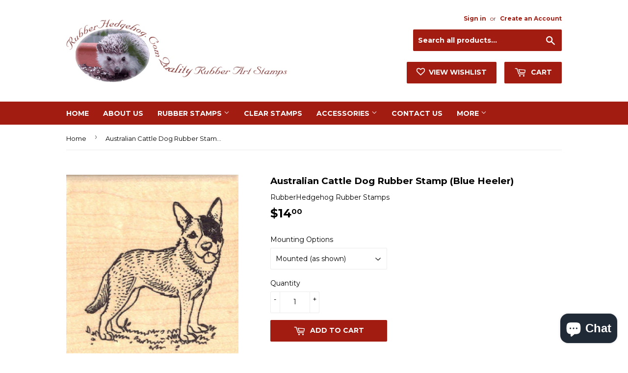

--- FILE ---
content_type: text/html; charset=utf-8
request_url: https://rubberhedgehog.com/products/australian-cattle-dog-rubber-stamp-blue-heeler
body_size: 20724
content:
<!doctype html>
<!--[if lt IE 7]><html class="no-js lt-ie9 lt-ie8 lt-ie7" lang="en"> <![endif]-->
<!--[if IE 7]><html class="no-js lt-ie9 lt-ie8" lang="en"> <![endif]-->
<!--[if IE 8]><html class="no-js lt-ie9" lang="en"> <![endif]-->
<!--[if IE 9 ]><html class="ie9 no-js"> <![endif]-->
<!--[if (gt IE 9)|!(IE)]><!--> <html class="no-touch no-js"> <!--<![endif]-->
<head>
<meta name="google-site-verification" content="AQlauIt4xOF24-UFovlk_C5JYJFMYIvrbF-2ZoocK1k" />
  <meta name="msvalidate.01" content="87D370C5517B323B215E86FFC6F86687" />
  
  <input type="hidden" name="ms_customer_id" id="ms_customer_id" value="0" />
  
  
  <script>(function(H){H.className=H.className.replace(/\bno-js\b/,'js')})(document.documentElement)</script>
  <!-- Basic page needs ================================================== -->
  <meta charset="utf-8">
  <meta http-equiv="X-UA-Compatible" content="IE=edge,chrome=1">

  
  <link rel="shortcut icon" href="//rubberhedgehog.com/cdn/shop/files/favicon_32x32.png?v=1613559274" type="image/png" />
  

  <!-- Title and description ================================================== -->
  <title>
  Australian Cattle Dog Rubber Stamp (Blue Heeler) &ndash; RubberHedgehog Rubber Stamps
  </title>


  
    <meta name="description" content="This is a deeply etched, finely detailed rubber stamp. Our stamps are available mounted on wood block, or unmounted (just the rubber die). All of our stamps are new stamps and ship directly from our workshop in Ohio. Ruler may be shown to indicate the relative size of this/these stamp(s) and is not included.Item Number">
  

  <!-- Product meta ================================================== -->
  <!-- /snippets/social-meta-tags.liquid -->




<meta property="og:site_name" content="RubberHedgehog Rubber Stamps">
<meta property="og:url" content="https://rubberhedgehog.com/products/australian-cattle-dog-rubber-stamp-blue-heeler">
<meta property="og:title" content="Australian Cattle Dog Rubber Stamp (Blue Heeler)">
<meta property="og:type" content="product">
<meta property="og:description" content="This is a deeply etched, finely detailed rubber stamp. Our stamps are available mounted on wood block, or unmounted (just the rubber die). All of our stamps are new stamps and ship directly from our workshop in Ohio. Ruler may be shown to indicate the relative size of this/these stamp(s) and is not included.Item Number">

  <meta property="og:price:amount" content="8.40">
  <meta property="og:price:currency" content="USD">

<meta property="og:image" content="http://rubberhedgehog.com/cdn/shop/products/J14614_1200x1200.jpg?v=1527889177">
<meta property="og:image:secure_url" content="https://rubberhedgehog.com/cdn/shop/products/J14614_1200x1200.jpg?v=1527889177">


  <meta name="twitter:site" content="@rubberhedgehog">

<meta name="twitter:card" content="summary_large_image">
<meta name="twitter:title" content="Australian Cattle Dog Rubber Stamp (Blue Heeler)">
<meta name="twitter:description" content="This is a deeply etched, finely detailed rubber stamp. Our stamps are available mounted on wood block, or unmounted (just the rubber die). All of our stamps are new stamps and ship directly from our workshop in Ohio. Ruler may be shown to indicate the relative size of this/these stamp(s) and is not included.Item Number">


  <!-- Helpers ================================================== -->
  <link rel="canonical" href="https://rubberhedgehog.com/products/australian-cattle-dog-rubber-stamp-blue-heeler">
  <meta name="viewport" content="width=device-width,initial-scale=1">

  <!-- CSS ================================================== -->
  <link href="//rubberhedgehog.com/cdn/shop/t/2/assets/theme.scss.css?v=79431943204886897311761678001" rel="stylesheet" type="text/css" media="all" />
  
  
  
  <link href="//fonts.googleapis.com/css?family=Montserrat:400,700" rel="stylesheet" type="text/css" media="all" />


  


  



  <!-- Header hook for plugins ================================================== -->
  <script>window.performance && window.performance.mark && window.performance.mark('shopify.content_for_header.start');</script><meta name="google-site-verification" content="AQlauIt4xOF24-UFovlk_C5JYJFMYIvrbF-2ZoocK1k">
<meta id="shopify-digital-wallet" name="shopify-digital-wallet" content="/2518843510/digital_wallets/dialog">
<meta name="shopify-checkout-api-token" content="c5ad6ae9b5e2103121dd43ad878db0d0">
<meta id="in-context-paypal-metadata" data-shop-id="2518843510" data-venmo-supported="false" data-environment="production" data-locale="en_US" data-paypal-v4="true" data-currency="USD">
<link rel="alternate" type="application/json+oembed" href="https://rubberhedgehog.com/products/australian-cattle-dog-rubber-stamp-blue-heeler.oembed">
<script async="async" src="/checkouts/internal/preloads.js?locale=en-US"></script>
<link rel="preconnect" href="https://shop.app" crossorigin="anonymous">
<script async="async" src="https://shop.app/checkouts/internal/preloads.js?locale=en-US&shop_id=2518843510" crossorigin="anonymous"></script>
<script id="apple-pay-shop-capabilities" type="application/json">{"shopId":2518843510,"countryCode":"US","currencyCode":"USD","merchantCapabilities":["supports3DS"],"merchantId":"gid:\/\/shopify\/Shop\/2518843510","merchantName":"RubberHedgehog Rubber Stamps","requiredBillingContactFields":["postalAddress","email","phone"],"requiredShippingContactFields":["postalAddress","email","phone"],"shippingType":"shipping","supportedNetworks":["visa","masterCard","amex","discover","elo","jcb"],"total":{"type":"pending","label":"RubberHedgehog Rubber Stamps","amount":"1.00"},"shopifyPaymentsEnabled":true,"supportsSubscriptions":true}</script>
<script id="shopify-features" type="application/json">{"accessToken":"c5ad6ae9b5e2103121dd43ad878db0d0","betas":["rich-media-storefront-analytics"],"domain":"rubberhedgehog.com","predictiveSearch":true,"shopId":2518843510,"locale":"en"}</script>
<script>var Shopify = Shopify || {};
Shopify.shop = "rubberhedgehog.myshopify.com";
Shopify.locale = "en";
Shopify.currency = {"active":"USD","rate":"1.0"};
Shopify.country = "US";
Shopify.theme = {"name":"Supply","id":32792445046,"schema_name":"Supply","schema_version":"3.3.1","theme_store_id":679,"role":"main"};
Shopify.theme.handle = "null";
Shopify.theme.style = {"id":null,"handle":null};
Shopify.cdnHost = "rubberhedgehog.com/cdn";
Shopify.routes = Shopify.routes || {};
Shopify.routes.root = "/";</script>
<script type="module">!function(o){(o.Shopify=o.Shopify||{}).modules=!0}(window);</script>
<script>!function(o){function n(){var o=[];function n(){o.push(Array.prototype.slice.apply(arguments))}return n.q=o,n}var t=o.Shopify=o.Shopify||{};t.loadFeatures=n(),t.autoloadFeatures=n()}(window);</script>
<script>
  window.ShopifyPay = window.ShopifyPay || {};
  window.ShopifyPay.apiHost = "shop.app\/pay";
  window.ShopifyPay.redirectState = null;
</script>
<script id="shop-js-analytics" type="application/json">{"pageType":"product"}</script>
<script defer="defer" async type="module" src="//rubberhedgehog.com/cdn/shopifycloud/shop-js/modules/v2/client.init-shop-cart-sync_COMZFrEa.en.esm.js"></script>
<script defer="defer" async type="module" src="//rubberhedgehog.com/cdn/shopifycloud/shop-js/modules/v2/chunk.common_CdXrxk3f.esm.js"></script>
<script type="module">
  await import("//rubberhedgehog.com/cdn/shopifycloud/shop-js/modules/v2/client.init-shop-cart-sync_COMZFrEa.en.esm.js");
await import("//rubberhedgehog.com/cdn/shopifycloud/shop-js/modules/v2/chunk.common_CdXrxk3f.esm.js");

  window.Shopify.SignInWithShop?.initShopCartSync?.({"fedCMEnabled":true,"windoidEnabled":true});

</script>
<script>
  window.Shopify = window.Shopify || {};
  if (!window.Shopify.featureAssets) window.Shopify.featureAssets = {};
  window.Shopify.featureAssets['shop-js'] = {"shop-cart-sync":["modules/v2/client.shop-cart-sync_CRSPkpKa.en.esm.js","modules/v2/chunk.common_CdXrxk3f.esm.js"],"init-fed-cm":["modules/v2/client.init-fed-cm_DO1JVZ96.en.esm.js","modules/v2/chunk.common_CdXrxk3f.esm.js"],"init-windoid":["modules/v2/client.init-windoid_hXardXh0.en.esm.js","modules/v2/chunk.common_CdXrxk3f.esm.js"],"init-shop-email-lookup-coordinator":["modules/v2/client.init-shop-email-lookup-coordinator_jpxQlUsx.en.esm.js","modules/v2/chunk.common_CdXrxk3f.esm.js"],"shop-toast-manager":["modules/v2/client.shop-toast-manager_C-K0q6-t.en.esm.js","modules/v2/chunk.common_CdXrxk3f.esm.js"],"shop-button":["modules/v2/client.shop-button_B6dBoDg5.en.esm.js","modules/v2/chunk.common_CdXrxk3f.esm.js"],"shop-login-button":["modules/v2/client.shop-login-button_BHRMsoBb.en.esm.js","modules/v2/chunk.common_CdXrxk3f.esm.js","modules/v2/chunk.modal_C89cmTvN.esm.js"],"shop-cash-offers":["modules/v2/client.shop-cash-offers_p6Pw3nax.en.esm.js","modules/v2/chunk.common_CdXrxk3f.esm.js","modules/v2/chunk.modal_C89cmTvN.esm.js"],"avatar":["modules/v2/client.avatar_BTnouDA3.en.esm.js"],"init-shop-cart-sync":["modules/v2/client.init-shop-cart-sync_COMZFrEa.en.esm.js","modules/v2/chunk.common_CdXrxk3f.esm.js"],"init-shop-for-new-customer-accounts":["modules/v2/client.init-shop-for-new-customer-accounts_BNQiNx4m.en.esm.js","modules/v2/client.shop-login-button_BHRMsoBb.en.esm.js","modules/v2/chunk.common_CdXrxk3f.esm.js","modules/v2/chunk.modal_C89cmTvN.esm.js"],"pay-button":["modules/v2/client.pay-button_CRuQ9trT.en.esm.js","modules/v2/chunk.common_CdXrxk3f.esm.js"],"init-customer-accounts-sign-up":["modules/v2/client.init-customer-accounts-sign-up_Q1yheB3t.en.esm.js","modules/v2/client.shop-login-button_BHRMsoBb.en.esm.js","modules/v2/chunk.common_CdXrxk3f.esm.js","modules/v2/chunk.modal_C89cmTvN.esm.js"],"checkout-modal":["modules/v2/client.checkout-modal_DtXVhFgQ.en.esm.js","modules/v2/chunk.common_CdXrxk3f.esm.js","modules/v2/chunk.modal_C89cmTvN.esm.js"],"init-customer-accounts":["modules/v2/client.init-customer-accounts_B5rMd0lj.en.esm.js","modules/v2/client.shop-login-button_BHRMsoBb.en.esm.js","modules/v2/chunk.common_CdXrxk3f.esm.js","modules/v2/chunk.modal_C89cmTvN.esm.js"],"lead-capture":["modules/v2/client.lead-capture_CmGCXBh3.en.esm.js","modules/v2/chunk.common_CdXrxk3f.esm.js","modules/v2/chunk.modal_C89cmTvN.esm.js"],"shop-follow-button":["modules/v2/client.shop-follow-button_CV5C02lv.en.esm.js","modules/v2/chunk.common_CdXrxk3f.esm.js","modules/v2/chunk.modal_C89cmTvN.esm.js"],"shop-login":["modules/v2/client.shop-login_Bz_Zm_XZ.en.esm.js","modules/v2/chunk.common_CdXrxk3f.esm.js","modules/v2/chunk.modal_C89cmTvN.esm.js"],"payment-terms":["modules/v2/client.payment-terms_D7XnU2ez.en.esm.js","modules/v2/chunk.common_CdXrxk3f.esm.js","modules/v2/chunk.modal_C89cmTvN.esm.js"]};
</script>
<script>(function() {
  var isLoaded = false;
  function asyncLoad() {
    if (isLoaded) return;
    isLoaded = true;
    var urls = ["https:\/\/d23dclunsivw3h.cloudfront.net\/redirect-app.js?shop=rubberhedgehog.myshopify.com"];
    for (var i = 0; i < urls.length; i++) {
      var s = document.createElement('script');
      s.type = 'text/javascript';
      s.async = true;
      s.src = urls[i];
      var x = document.getElementsByTagName('script')[0];
      x.parentNode.insertBefore(s, x);
    }
  };
  if(window.attachEvent) {
    window.attachEvent('onload', asyncLoad);
  } else {
    window.addEventListener('load', asyncLoad, false);
  }
})();</script>
<script id="__st">var __st={"a":2518843510,"offset":-18000,"reqid":"81cce9fc-2a3f-4870-9d7d-87d2ae8e6626-1763010412","pageurl":"rubberhedgehog.com\/products\/australian-cattle-dog-rubber-stamp-blue-heeler","u":"bb4f828b0b26","p":"product","rtyp":"product","rid":1429765587062};</script>
<script>window.ShopifyPaypalV4VisibilityTracking = true;</script>
<script id="captcha-bootstrap">!function(){'use strict';const t='contact',e='account',n='new_comment',o=[[t,t],['blogs',n],['comments',n],[t,'customer']],c=[[e,'customer_login'],[e,'guest_login'],[e,'recover_customer_password'],[e,'create_customer']],r=t=>t.map((([t,e])=>`form[action*='/${t}']:not([data-nocaptcha='true']) input[name='form_type'][value='${e}']`)).join(','),a=t=>()=>t?[...document.querySelectorAll(t)].map((t=>t.form)):[];function s(){const t=[...o],e=r(t);return a(e)}const i='password',u='form_key',d=['recaptcha-v3-token','g-recaptcha-response','h-captcha-response',i],f=()=>{try{return window.sessionStorage}catch{return}},m='__shopify_v',_=t=>t.elements[u];function p(t,e,n=!1){try{const o=window.sessionStorage,c=JSON.parse(o.getItem(e)),{data:r}=function(t){const{data:e,action:n}=t;return t[m]||n?{data:e,action:n}:{data:t,action:n}}(c);for(const[e,n]of Object.entries(r))t.elements[e]&&(t.elements[e].value=n);n&&o.removeItem(e)}catch(o){console.error('form repopulation failed',{error:o})}}const l='form_type',E='cptcha';function T(t){t.dataset[E]=!0}const w=window,h=w.document,L='Shopify',v='ce_forms',y='captcha';let A=!1;((t,e)=>{const n=(g='f06e6c50-85a8-45c8-87d0-21a2b65856fe',I='https://cdn.shopify.com/shopifycloud/storefront-forms-hcaptcha/ce_storefront_forms_captcha_hcaptcha.v1.5.2.iife.js',D={infoText:'Protected by hCaptcha',privacyText:'Privacy',termsText:'Terms'},(t,e,n)=>{const o=w[L][v],c=o.bindForm;if(c)return c(t,g,e,D).then(n);var r;o.q.push([[t,g,e,D],n]),r=I,A||(h.body.append(Object.assign(h.createElement('script'),{id:'captcha-provider',async:!0,src:r})),A=!0)});var g,I,D;w[L]=w[L]||{},w[L][v]=w[L][v]||{},w[L][v].q=[],w[L][y]=w[L][y]||{},w[L][y].protect=function(t,e){n(t,void 0,e),T(t)},Object.freeze(w[L][y]),function(t,e,n,w,h,L){const[v,y,A,g]=function(t,e,n){const i=e?o:[],u=t?c:[],d=[...i,...u],f=r(d),m=r(i),_=r(d.filter((([t,e])=>n.includes(e))));return[a(f),a(m),a(_),s()]}(w,h,L),I=t=>{const e=t.target;return e instanceof HTMLFormElement?e:e&&e.form},D=t=>v().includes(t);t.addEventListener('submit',(t=>{const e=I(t);if(!e)return;const n=D(e)&&!e.dataset.hcaptchaBound&&!e.dataset.recaptchaBound,o=_(e),c=g().includes(e)&&(!o||!o.value);(n||c)&&t.preventDefault(),c&&!n&&(function(t){try{if(!f())return;!function(t){const e=f();if(!e)return;const n=_(t);if(!n)return;const o=n.value;o&&e.removeItem(o)}(t);const e=Array.from(Array(32),(()=>Math.random().toString(36)[2])).join('');!function(t,e){_(t)||t.append(Object.assign(document.createElement('input'),{type:'hidden',name:u})),t.elements[u].value=e}(t,e),function(t,e){const n=f();if(!n)return;const o=[...t.querySelectorAll(`input[type='${i}']`)].map((({name:t})=>t)),c=[...d,...o],r={};for(const[a,s]of new FormData(t).entries())c.includes(a)||(r[a]=s);n.setItem(e,JSON.stringify({[m]:1,action:t.action,data:r}))}(t,e)}catch(e){console.error('failed to persist form',e)}}(e),e.submit())}));const S=(t,e)=>{t&&!t.dataset[E]&&(n(t,e.some((e=>e===t))),T(t))};for(const o of['focusin','change'])t.addEventListener(o,(t=>{const e=I(t);D(e)&&S(e,y())}));const B=e.get('form_key'),M=e.get(l),P=B&&M;t.addEventListener('DOMContentLoaded',(()=>{const t=y();if(P)for(const e of t)e.elements[l].value===M&&p(e,B);[...new Set([...A(),...v().filter((t=>'true'===t.dataset.shopifyCaptcha))])].forEach((e=>S(e,t)))}))}(h,new URLSearchParams(w.location.search),n,t,e,['guest_login'])})(!0,!0)}();</script>
<script integrity="sha256-52AcMU7V7pcBOXWImdc/TAGTFKeNjmkeM1Pvks/DTgc=" data-source-attribution="shopify.loadfeatures" defer="defer" src="//rubberhedgehog.com/cdn/shopifycloud/storefront/assets/storefront/load_feature-81c60534.js" crossorigin="anonymous"></script>
<script crossorigin="anonymous" defer="defer" src="//rubberhedgehog.com/cdn/shopifycloud/storefront/assets/shopify_pay/storefront-65b4c6d7.js?v=20250812"></script>
<script data-source-attribution="shopify.dynamic_checkout.dynamic.init">var Shopify=Shopify||{};Shopify.PaymentButton=Shopify.PaymentButton||{isStorefrontPortableWallets:!0,init:function(){window.Shopify.PaymentButton.init=function(){};var t=document.createElement("script");t.src="https://rubberhedgehog.com/cdn/shopifycloud/portable-wallets/latest/portable-wallets.en.js",t.type="module",document.head.appendChild(t)}};
</script>
<script data-source-attribution="shopify.dynamic_checkout.buyer_consent">
  function portableWalletsHideBuyerConsent(e){var t=document.getElementById("shopify-buyer-consent"),n=document.getElementById("shopify-subscription-policy-button");t&&n&&(t.classList.add("hidden"),t.setAttribute("aria-hidden","true"),n.removeEventListener("click",e))}function portableWalletsShowBuyerConsent(e){var t=document.getElementById("shopify-buyer-consent"),n=document.getElementById("shopify-subscription-policy-button");t&&n&&(t.classList.remove("hidden"),t.removeAttribute("aria-hidden"),n.addEventListener("click",e))}window.Shopify?.PaymentButton&&(window.Shopify.PaymentButton.hideBuyerConsent=portableWalletsHideBuyerConsent,window.Shopify.PaymentButton.showBuyerConsent=portableWalletsShowBuyerConsent);
</script>
<script data-source-attribution="shopify.dynamic_checkout.cart.bootstrap">document.addEventListener("DOMContentLoaded",(function(){function t(){return document.querySelector("shopify-accelerated-checkout-cart, shopify-accelerated-checkout")}if(t())Shopify.PaymentButton.init();else{new MutationObserver((function(e,n){t()&&(Shopify.PaymentButton.init(),n.disconnect())})).observe(document.body,{childList:!0,subtree:!0})}}));
</script>
<link id="shopify-accelerated-checkout-styles" rel="stylesheet" media="screen" href="https://rubberhedgehog.com/cdn/shopifycloud/portable-wallets/latest/accelerated-checkout-backwards-compat.css" crossorigin="anonymous">
<style id="shopify-accelerated-checkout-cart">
        #shopify-buyer-consent {
  margin-top: 1em;
  display: inline-block;
  width: 100%;
}

#shopify-buyer-consent.hidden {
  display: none;
}

#shopify-subscription-policy-button {
  background: none;
  border: none;
  padding: 0;
  text-decoration: underline;
  font-size: inherit;
  cursor: pointer;
}

#shopify-subscription-policy-button::before {
  box-shadow: none;
}

      </style>

<script>window.performance && window.performance.mark && window.performance.mark('shopify.content_for_header.end');</script>

  

<!--[if lt IE 9]>
<script src="//cdnjs.cloudflare.com/ajax/libs/html5shiv/3.7.2/html5shiv.min.js" type="text/javascript"></script>
<![endif]-->
<!--[if (lte IE 9) ]><script src="//rubberhedgehog.com/cdn/shop/t/2/assets/match-media.min.js?1735" type="text/javascript"></script><![endif]-->


  
  

  <script src="//rubberhedgehog.com/cdn/shop/t/2/assets/jquery-2.2.3.min.js?v=58211863146907186831527174237" type="text/javascript"></script>

  <!--[if (gt IE 9)|!(IE)]><!--><script src="//rubberhedgehog.com/cdn/shop/t/2/assets/lazysizes.min.js?v=8147953233334221341527174237" async="async"></script><!--<![endif]-->
  <!--[if lte IE 9]><script src="//rubberhedgehog.com/cdn/shop/t/2/assets/lazysizes.min.js?v=8147953233334221341527174237"></script><![endif]-->

  <!--[if (gt IE 9)|!(IE)]><!--><script src="//rubberhedgehog.com/cdn/shop/t/2/assets/vendor.js?v=23204533626406551281527174238" defer="defer"></script><!--<![endif]-->
  <!--[if lte IE 9]><script src="//rubberhedgehog.com/cdn/shop/t/2/assets/vendor.js?v=23204533626406551281527174238"></script><![endif]-->

  <!--[if (gt IE 9)|!(IE)]><!--><script src="//rubberhedgehog.com/cdn/shop/t/2/assets/theme.js?v=110790385427540549371527174243" defer="defer"></script><!--<![endif]-->
  <!--[if lte IE 9]><script src="//rubberhedgehog.com/cdn/shop/t/2/assets/theme.js?v=110790385427540549371527174243"></script><![endif]-->





<!-- BeginWishyAddon --><script>  Shopify.wishy_btn_settings = {"button_setting":"","btn_append":"before","btn_display":"block","btn_width":"auto","btn_margin_top":5,"btn_margin_left":5,"btn_margin_right":5,"btn_margin_bottom":5,"btn_margin_unit":"px","btn_placer_element":null,"btn_background_color":"#ffffff","btn_border_color":"#b9b9b9","btn_border_width":1,"btn_text":"♡ Add to wishlist","btn_color":"#1b1b1b","remove_btn_background_color":"#5c6ac4","remove_btn_border_color":"#3f4eae","remove_btn_border_width":1,"remove_btn_color":"#ffffff","new_theme_published_at":null,"installed":true,"heart_icon_margin_right":15,"heart_icon_margin_bottom":15,"heart_icon_location":"bottom-right","heart_icon_margin_top":15,"heart_icon_margin_left":15,"setting_force_login":true,"heart_icon_url_match":"","heart_icon_enabled":false,"status":"password","spf_record":null,"floating_favorites_enabled":false,"floating_favorites_location":"right","floating_favorites_margin_top":50,"floating_favorites_url_match":"","floating_favorites_background_color":"#ffffff","floating_favorites_border_color":"#b9b9b9","floating_favorites_border_width":1,"floating_favorites_text":"♥ Favorites","floating_favorites_color":"#1b1b1b","heart_icon_type":"default","heart_icon_typedefault_background_color":"#ff8989","heart_icon_typedefault_border_color":"#ff9c9c","heart_icon_typedefault_border_width":2,"heart_icon_typedefault_icon_color":"#ffffff","heart_icon_show_count":false,"heart_icon_typecustom_image_url":"https://cc-swim.herokuapp.com/wishlist.png","btn_text_size":"16.0","locale":"en","shop_star_rating":null,"shop_star_feedback":null,"heart_icon_collection_before_add_color":"#dfdfdf","heart_icon_collection_after_add_color":"#606060","login_link_bg_color":"#5c6ac4","login_link_text_color":"#3f4eae","btn_remove_bg_color":"#ffffff","btn_remove_border_color":"#b9b9b9","btn_remove_border_width":1,"btn_remove_text":"♡ Remove from wishlist","btn_remove_color":"#1b1b1b","btn_remove_text_size":"16.0"};  Shopify.wishy_button_css_json = "";    Shopify.wishy_customer_email = "" ;  </script><!-- EndWishyAddon -->
<script src="https://cdn.shopify.com/extensions/7bc9bb47-adfa-4267-963e-cadee5096caf/inbox-1252/assets/inbox-chat-loader.js" type="text/javascript" defer="defer"></script>
<link href="https://monorail-edge.shopifysvc.com" rel="dns-prefetch">
<script>(function(){if ("sendBeacon" in navigator && "performance" in window) {try {var session_token_from_headers = performance.getEntriesByType('navigation')[0].serverTiming.find(x => x.name == '_s').description;} catch {var session_token_from_headers = undefined;}var session_cookie_matches = document.cookie.match(/_shopify_s=([^;]*)/);var session_token_from_cookie = session_cookie_matches && session_cookie_matches.length === 2 ? session_cookie_matches[1] : "";var session_token = session_token_from_headers || session_token_from_cookie || "";function handle_abandonment_event(e) {var entries = performance.getEntries().filter(function(entry) {return /monorail-edge.shopifysvc.com/.test(entry.name);});if (!window.abandonment_tracked && entries.length === 0) {window.abandonment_tracked = true;var currentMs = Date.now();var navigation_start = performance.timing.navigationStart;var payload = {shop_id: 2518843510,url: window.location.href,navigation_start,duration: currentMs - navigation_start,session_token,page_type: "product"};window.navigator.sendBeacon("https://monorail-edge.shopifysvc.com/v1/produce", JSON.stringify({schema_id: "online_store_buyer_site_abandonment/1.1",payload: payload,metadata: {event_created_at_ms: currentMs,event_sent_at_ms: currentMs}}));}}window.addEventListener('pagehide', handle_abandonment_event);}}());</script>
<script id="web-pixels-manager-setup">(function e(e,d,r,n,o){if(void 0===o&&(o={}),!Boolean(null===(a=null===(i=window.Shopify)||void 0===i?void 0:i.analytics)||void 0===a?void 0:a.replayQueue)){var i,a;window.Shopify=window.Shopify||{};var t=window.Shopify;t.analytics=t.analytics||{};var s=t.analytics;s.replayQueue=[],s.publish=function(e,d,r){return s.replayQueue.push([e,d,r]),!0};try{self.performance.mark("wpm:start")}catch(e){}var l=function(){var e={modern:/Edge?\/(1{2}[4-9]|1[2-9]\d|[2-9]\d{2}|\d{4,})\.\d+(\.\d+|)|Firefox\/(1{2}[4-9]|1[2-9]\d|[2-9]\d{2}|\d{4,})\.\d+(\.\d+|)|Chrom(ium|e)\/(9{2}|\d{3,})\.\d+(\.\d+|)|(Maci|X1{2}).+ Version\/(15\.\d+|(1[6-9]|[2-9]\d|\d{3,})\.\d+)([,.]\d+|)( \(\w+\)|)( Mobile\/\w+|) Safari\/|Chrome.+OPR\/(9{2}|\d{3,})\.\d+\.\d+|(CPU[ +]OS|iPhone[ +]OS|CPU[ +]iPhone|CPU IPhone OS|CPU iPad OS)[ +]+(15[._]\d+|(1[6-9]|[2-9]\d|\d{3,})[._]\d+)([._]\d+|)|Android:?[ /-](13[3-9]|1[4-9]\d|[2-9]\d{2}|\d{4,})(\.\d+|)(\.\d+|)|Android.+Firefox\/(13[5-9]|1[4-9]\d|[2-9]\d{2}|\d{4,})\.\d+(\.\d+|)|Android.+Chrom(ium|e)\/(13[3-9]|1[4-9]\d|[2-9]\d{2}|\d{4,})\.\d+(\.\d+|)|SamsungBrowser\/([2-9]\d|\d{3,})\.\d+/,legacy:/Edge?\/(1[6-9]|[2-9]\d|\d{3,})\.\d+(\.\d+|)|Firefox\/(5[4-9]|[6-9]\d|\d{3,})\.\d+(\.\d+|)|Chrom(ium|e)\/(5[1-9]|[6-9]\d|\d{3,})\.\d+(\.\d+|)([\d.]+$|.*Safari\/(?![\d.]+ Edge\/[\d.]+$))|(Maci|X1{2}).+ Version\/(10\.\d+|(1[1-9]|[2-9]\d|\d{3,})\.\d+)([,.]\d+|)( \(\w+\)|)( Mobile\/\w+|) Safari\/|Chrome.+OPR\/(3[89]|[4-9]\d|\d{3,})\.\d+\.\d+|(CPU[ +]OS|iPhone[ +]OS|CPU[ +]iPhone|CPU IPhone OS|CPU iPad OS)[ +]+(10[._]\d+|(1[1-9]|[2-9]\d|\d{3,})[._]\d+)([._]\d+|)|Android:?[ /-](13[3-9]|1[4-9]\d|[2-9]\d{2}|\d{4,})(\.\d+|)(\.\d+|)|Mobile Safari.+OPR\/([89]\d|\d{3,})\.\d+\.\d+|Android.+Firefox\/(13[5-9]|1[4-9]\d|[2-9]\d{2}|\d{4,})\.\d+(\.\d+|)|Android.+Chrom(ium|e)\/(13[3-9]|1[4-9]\d|[2-9]\d{2}|\d{4,})\.\d+(\.\d+|)|Android.+(UC? ?Browser|UCWEB|U3)[ /]?(15\.([5-9]|\d{2,})|(1[6-9]|[2-9]\d|\d{3,})\.\d+)\.\d+|SamsungBrowser\/(5\.\d+|([6-9]|\d{2,})\.\d+)|Android.+MQ{2}Browser\/(14(\.(9|\d{2,})|)|(1[5-9]|[2-9]\d|\d{3,})(\.\d+|))(\.\d+|)|K[Aa][Ii]OS\/(3\.\d+|([4-9]|\d{2,})\.\d+)(\.\d+|)/},d=e.modern,r=e.legacy,n=navigator.userAgent;return n.match(d)?"modern":n.match(r)?"legacy":"unknown"}(),u="modern"===l?"modern":"legacy",c=(null!=n?n:{modern:"",legacy:""})[u],f=function(e){return[e.baseUrl,"/wpm","/b",e.hashVersion,"modern"===e.buildTarget?"m":"l",".js"].join("")}({baseUrl:d,hashVersion:r,buildTarget:u}),m=function(e){var d=e.version,r=e.bundleTarget,n=e.surface,o=e.pageUrl,i=e.monorailEndpoint;return{emit:function(e){var a=e.status,t=e.errorMsg,s=(new Date).getTime(),l=JSON.stringify({metadata:{event_sent_at_ms:s},events:[{schema_id:"web_pixels_manager_load/3.1",payload:{version:d,bundle_target:r,page_url:o,status:a,surface:n,error_msg:t},metadata:{event_created_at_ms:s}}]});if(!i)return console&&console.warn&&console.warn("[Web Pixels Manager] No Monorail endpoint provided, skipping logging."),!1;try{return self.navigator.sendBeacon.bind(self.navigator)(i,l)}catch(e){}var u=new XMLHttpRequest;try{return u.open("POST",i,!0),u.setRequestHeader("Content-Type","text/plain"),u.send(l),!0}catch(e){return console&&console.warn&&console.warn("[Web Pixels Manager] Got an unhandled error while logging to Monorail."),!1}}}}({version:r,bundleTarget:l,surface:e.surface,pageUrl:self.location.href,monorailEndpoint:e.monorailEndpoint});try{o.browserTarget=l,function(e){var d=e.src,r=e.async,n=void 0===r||r,o=e.onload,i=e.onerror,a=e.sri,t=e.scriptDataAttributes,s=void 0===t?{}:t,l=document.createElement("script"),u=document.querySelector("head"),c=document.querySelector("body");if(l.async=n,l.src=d,a&&(l.integrity=a,l.crossOrigin="anonymous"),s)for(var f in s)if(Object.prototype.hasOwnProperty.call(s,f))try{l.dataset[f]=s[f]}catch(e){}if(o&&l.addEventListener("load",o),i&&l.addEventListener("error",i),u)u.appendChild(l);else{if(!c)throw new Error("Did not find a head or body element to append the script");c.appendChild(l)}}({src:f,async:!0,onload:function(){if(!function(){var e,d;return Boolean(null===(d=null===(e=window.Shopify)||void 0===e?void 0:e.analytics)||void 0===d?void 0:d.initialized)}()){var d=window.webPixelsManager.init(e)||void 0;if(d){var r=window.Shopify.analytics;r.replayQueue.forEach((function(e){var r=e[0],n=e[1],o=e[2];d.publishCustomEvent(r,n,o)})),r.replayQueue=[],r.publish=d.publishCustomEvent,r.visitor=d.visitor,r.initialized=!0}}},onerror:function(){return m.emit({status:"failed",errorMsg:"".concat(f," has failed to load")})},sri:function(e){var d=/^sha384-[A-Za-z0-9+/=]+$/;return"string"==typeof e&&d.test(e)}(c)?c:"",scriptDataAttributes:o}),m.emit({status:"loading"})}catch(e){m.emit({status:"failed",errorMsg:(null==e?void 0:e.message)||"Unknown error"})}}})({shopId: 2518843510,storefrontBaseUrl: "https://rubberhedgehog.com",extensionsBaseUrl: "https://extensions.shopifycdn.com/cdn/shopifycloud/web-pixels-manager",monorailEndpoint: "https://monorail-edge.shopifysvc.com/unstable/produce_batch",surface: "storefront-renderer",enabledBetaFlags: ["2dca8a86"],webPixelsConfigList: [{"id":"477397110","configuration":"{\"pixel_id\":\"348193502409605\",\"pixel_type\":\"facebook_pixel\"}","eventPayloadVersion":"v1","runtimeContext":"OPEN","scriptVersion":"ca16bc87fe92b6042fbaa3acc2fbdaa6","type":"APP","apiClientId":2329312,"privacyPurposes":["ANALYTICS","MARKETING","SALE_OF_DATA"],"dataSharingAdjustments":{"protectedCustomerApprovalScopes":["read_customer_address","read_customer_email","read_customer_name","read_customer_personal_data","read_customer_phone"]}},{"id":"288915574","configuration":"{\"tagID\":\"2613914440219\"}","eventPayloadVersion":"v1","runtimeContext":"STRICT","scriptVersion":"18031546ee651571ed29edbe71a3550b","type":"APP","apiClientId":3009811,"privacyPurposes":["ANALYTICS","MARKETING","SALE_OF_DATA"],"dataSharingAdjustments":{"protectedCustomerApprovalScopes":["read_customer_address","read_customer_email","read_customer_name","read_customer_personal_data","read_customer_phone"]}},{"id":"283148406","configuration":"{\"config\":\"{\\\"pixel_id\\\":\\\"G-LF2P3YL08Y\\\",\\\"target_country\\\":\\\"US\\\",\\\"gtag_events\\\":[{\\\"type\\\":\\\"begin_checkout\\\",\\\"action_label\\\":\\\"G-LF2P3YL08Y\\\"},{\\\"type\\\":\\\"search\\\",\\\"action_label\\\":\\\"G-LF2P3YL08Y\\\"},{\\\"type\\\":\\\"view_item\\\",\\\"action_label\\\":[\\\"G-LF2P3YL08Y\\\",\\\"MC-12S58T6DPQ\\\"]},{\\\"type\\\":\\\"purchase\\\",\\\"action_label\\\":[\\\"G-LF2P3YL08Y\\\",\\\"MC-12S58T6DPQ\\\"]},{\\\"type\\\":\\\"page_view\\\",\\\"action_label\\\":[\\\"G-LF2P3YL08Y\\\",\\\"MC-12S58T6DPQ\\\"]},{\\\"type\\\":\\\"add_payment_info\\\",\\\"action_label\\\":\\\"G-LF2P3YL08Y\\\"},{\\\"type\\\":\\\"add_to_cart\\\",\\\"action_label\\\":\\\"G-LF2P3YL08Y\\\"}],\\\"enable_monitoring_mode\\\":false}\"}","eventPayloadVersion":"v1","runtimeContext":"OPEN","scriptVersion":"b2a88bafab3e21179ed38636efcd8a93","type":"APP","apiClientId":1780363,"privacyPurposes":[],"dataSharingAdjustments":{"protectedCustomerApprovalScopes":["read_customer_address","read_customer_email","read_customer_name","read_customer_personal_data","read_customer_phone"]}},{"id":"shopify-app-pixel","configuration":"{}","eventPayloadVersion":"v1","runtimeContext":"STRICT","scriptVersion":"0450","apiClientId":"shopify-pixel","type":"APP","privacyPurposes":["ANALYTICS","MARKETING"]},{"id":"shopify-custom-pixel","eventPayloadVersion":"v1","runtimeContext":"LAX","scriptVersion":"0450","apiClientId":"shopify-pixel","type":"CUSTOM","privacyPurposes":["ANALYTICS","MARKETING"]}],isMerchantRequest: false,initData: {"shop":{"name":"RubberHedgehog Rubber Stamps","paymentSettings":{"currencyCode":"USD"},"myshopifyDomain":"rubberhedgehog.myshopify.com","countryCode":"US","storefrontUrl":"https:\/\/rubberhedgehog.com"},"customer":null,"cart":null,"checkout":null,"productVariants":[{"price":{"amount":14.0,"currencyCode":"USD"},"product":{"title":"Australian Cattle Dog Rubber Stamp (Blue Heeler)","vendor":"RubberHedgehog Rubber Stamps","id":"1429765587062","untranslatedTitle":"Australian Cattle Dog Rubber Stamp (Blue Heeler)","url":"\/products\/australian-cattle-dog-rubber-stamp-blue-heeler","type":"Rubber Stamp"},"id":"13192107491446","image":{"src":"\/\/rubberhedgehog.com\/cdn\/shop\/products\/J14614.jpg?v=1527889177"},"sku":"J14614","title":"Mounted (as shown)","untranslatedTitle":"Mounted (as shown)"},{"price":{"amount":8.4,"currencyCode":"USD"},"product":{"title":"Australian Cattle Dog Rubber Stamp (Blue Heeler)","vendor":"RubberHedgehog Rubber Stamps","id":"1429765587062","untranslatedTitle":"Australian Cattle Dog Rubber Stamp (Blue Heeler)","url":"\/products\/australian-cattle-dog-rubber-stamp-blue-heeler","type":"Rubber Stamp"},"id":"13192107524214","image":{"src":"\/\/rubberhedgehog.com\/cdn\/shop\/products\/J14614.jpg?v=1527889177"},"sku":"umJ14614","title":"Unmounted (rubber die only)","untranslatedTitle":"Unmounted (rubber die only)"},{"price":{"amount":11.9,"currencyCode":"USD"},"product":{"title":"Australian Cattle Dog Rubber Stamp (Blue Heeler)","vendor":"RubberHedgehog Rubber Stamps","id":"1429765587062","untranslatedTitle":"Australian Cattle Dog Rubber Stamp (Blue Heeler)","url":"\/products\/australian-cattle-dog-rubber-stamp-blue-heeler","type":"Rubber Stamp"},"id":"32075056414838","image":{"src":"\/\/rubberhedgehog.com\/cdn\/shop\/products\/J14614.jpg?v=1527889177"},"sku":"clJ14614","title":"Cling Mounted","untranslatedTitle":"Cling Mounted"}],"purchasingCompany":null},},"https://rubberhedgehog.com/cdn","ae1676cfwd2530674p4253c800m34e853cb",{"modern":"","legacy":""},{"shopId":"2518843510","storefrontBaseUrl":"https:\/\/rubberhedgehog.com","extensionBaseUrl":"https:\/\/extensions.shopifycdn.com\/cdn\/shopifycloud\/web-pixels-manager","surface":"storefront-renderer","enabledBetaFlags":"[\"2dca8a86\"]","isMerchantRequest":"false","hashVersion":"ae1676cfwd2530674p4253c800m34e853cb","publish":"custom","events":"[[\"page_viewed\",{}],[\"product_viewed\",{\"productVariant\":{\"price\":{\"amount\":14.0,\"currencyCode\":\"USD\"},\"product\":{\"title\":\"Australian Cattle Dog Rubber Stamp (Blue Heeler)\",\"vendor\":\"RubberHedgehog Rubber Stamps\",\"id\":\"1429765587062\",\"untranslatedTitle\":\"Australian Cattle Dog Rubber Stamp (Blue Heeler)\",\"url\":\"\/products\/australian-cattle-dog-rubber-stamp-blue-heeler\",\"type\":\"Rubber Stamp\"},\"id\":\"13192107491446\",\"image\":{\"src\":\"\/\/rubberhedgehog.com\/cdn\/shop\/products\/J14614.jpg?v=1527889177\"},\"sku\":\"J14614\",\"title\":\"Mounted (as shown)\",\"untranslatedTitle\":\"Mounted (as shown)\"}}]]"});</script><script>
  window.ShopifyAnalytics = window.ShopifyAnalytics || {};
  window.ShopifyAnalytics.meta = window.ShopifyAnalytics.meta || {};
  window.ShopifyAnalytics.meta.currency = 'USD';
  var meta = {"product":{"id":1429765587062,"gid":"gid:\/\/shopify\/Product\/1429765587062","vendor":"RubberHedgehog Rubber Stamps","type":"Rubber Stamp","variants":[{"id":13192107491446,"price":1400,"name":"Australian Cattle Dog Rubber Stamp (Blue Heeler) - Mounted (as shown)","public_title":"Mounted (as shown)","sku":"J14614"},{"id":13192107524214,"price":840,"name":"Australian Cattle Dog Rubber Stamp (Blue Heeler) - Unmounted (rubber die only)","public_title":"Unmounted (rubber die only)","sku":"umJ14614"},{"id":32075056414838,"price":1190,"name":"Australian Cattle Dog Rubber Stamp (Blue Heeler) - Cling Mounted","public_title":"Cling Mounted","sku":"clJ14614"}],"remote":false},"page":{"pageType":"product","resourceType":"product","resourceId":1429765587062}};
  for (var attr in meta) {
    window.ShopifyAnalytics.meta[attr] = meta[attr];
  }
</script>
<script class="analytics">
  (function () {
    var customDocumentWrite = function(content) {
      var jquery = null;

      if (window.jQuery) {
        jquery = window.jQuery;
      } else if (window.Checkout && window.Checkout.$) {
        jquery = window.Checkout.$;
      }

      if (jquery) {
        jquery('body').append(content);
      }
    };

    var hasLoggedConversion = function(token) {
      if (token) {
        return document.cookie.indexOf('loggedConversion=' + token) !== -1;
      }
      return false;
    }

    var setCookieIfConversion = function(token) {
      if (token) {
        var twoMonthsFromNow = new Date(Date.now());
        twoMonthsFromNow.setMonth(twoMonthsFromNow.getMonth() + 2);

        document.cookie = 'loggedConversion=' + token + '; expires=' + twoMonthsFromNow;
      }
    }

    var trekkie = window.ShopifyAnalytics.lib = window.trekkie = window.trekkie || [];
    if (trekkie.integrations) {
      return;
    }
    trekkie.methods = [
      'identify',
      'page',
      'ready',
      'track',
      'trackForm',
      'trackLink'
    ];
    trekkie.factory = function(method) {
      return function() {
        var args = Array.prototype.slice.call(arguments);
        args.unshift(method);
        trekkie.push(args);
        return trekkie;
      };
    };
    for (var i = 0; i < trekkie.methods.length; i++) {
      var key = trekkie.methods[i];
      trekkie[key] = trekkie.factory(key);
    }
    trekkie.load = function(config) {
      trekkie.config = config || {};
      trekkie.config.initialDocumentCookie = document.cookie;
      var first = document.getElementsByTagName('script')[0];
      var script = document.createElement('script');
      script.type = 'text/javascript';
      script.onerror = function(e) {
        var scriptFallback = document.createElement('script');
        scriptFallback.type = 'text/javascript';
        scriptFallback.onerror = function(error) {
                var Monorail = {
      produce: function produce(monorailDomain, schemaId, payload) {
        var currentMs = new Date().getTime();
        var event = {
          schema_id: schemaId,
          payload: payload,
          metadata: {
            event_created_at_ms: currentMs,
            event_sent_at_ms: currentMs
          }
        };
        return Monorail.sendRequest("https://" + monorailDomain + "/v1/produce", JSON.stringify(event));
      },
      sendRequest: function sendRequest(endpointUrl, payload) {
        // Try the sendBeacon API
        if (window && window.navigator && typeof window.navigator.sendBeacon === 'function' && typeof window.Blob === 'function' && !Monorail.isIos12()) {
          var blobData = new window.Blob([payload], {
            type: 'text/plain'
          });

          if (window.navigator.sendBeacon(endpointUrl, blobData)) {
            return true;
          } // sendBeacon was not successful

        } // XHR beacon

        var xhr = new XMLHttpRequest();

        try {
          xhr.open('POST', endpointUrl);
          xhr.setRequestHeader('Content-Type', 'text/plain');
          xhr.send(payload);
        } catch (e) {
          console.log(e);
        }

        return false;
      },
      isIos12: function isIos12() {
        return window.navigator.userAgent.lastIndexOf('iPhone; CPU iPhone OS 12_') !== -1 || window.navigator.userAgent.lastIndexOf('iPad; CPU OS 12_') !== -1;
      }
    };
    Monorail.produce('monorail-edge.shopifysvc.com',
      'trekkie_storefront_load_errors/1.1',
      {shop_id: 2518843510,
      theme_id: 32792445046,
      app_name: "storefront",
      context_url: window.location.href,
      source_url: "//rubberhedgehog.com/cdn/s/trekkie.storefront.308893168db1679b4a9f8a086857af995740364f.min.js"});

        };
        scriptFallback.async = true;
        scriptFallback.src = '//rubberhedgehog.com/cdn/s/trekkie.storefront.308893168db1679b4a9f8a086857af995740364f.min.js';
        first.parentNode.insertBefore(scriptFallback, first);
      };
      script.async = true;
      script.src = '//rubberhedgehog.com/cdn/s/trekkie.storefront.308893168db1679b4a9f8a086857af995740364f.min.js';
      first.parentNode.insertBefore(script, first);
    };
    trekkie.load(
      {"Trekkie":{"appName":"storefront","development":false,"defaultAttributes":{"shopId":2518843510,"isMerchantRequest":null,"themeId":32792445046,"themeCityHash":"7369814957985646719","contentLanguage":"en","currency":"USD","eventMetadataId":"56c29984-3bd6-43c7-915a-e98551b531ac"},"isServerSideCookieWritingEnabled":true,"monorailRegion":"shop_domain","enabledBetaFlags":["f0df213a"]},"Session Attribution":{},"S2S":{"facebookCapiEnabled":false,"source":"trekkie-storefront-renderer","apiClientId":580111}}
    );

    var loaded = false;
    trekkie.ready(function() {
      if (loaded) return;
      loaded = true;

      window.ShopifyAnalytics.lib = window.trekkie;

      var originalDocumentWrite = document.write;
      document.write = customDocumentWrite;
      try { window.ShopifyAnalytics.merchantGoogleAnalytics.call(this); } catch(error) {};
      document.write = originalDocumentWrite;

      window.ShopifyAnalytics.lib.page(null,{"pageType":"product","resourceType":"product","resourceId":1429765587062,"shopifyEmitted":true});

      var match = window.location.pathname.match(/checkouts\/(.+)\/(thank_you|post_purchase)/)
      var token = match? match[1]: undefined;
      if (!hasLoggedConversion(token)) {
        setCookieIfConversion(token);
        window.ShopifyAnalytics.lib.track("Viewed Product",{"currency":"USD","variantId":13192107491446,"productId":1429765587062,"productGid":"gid:\/\/shopify\/Product\/1429765587062","name":"Australian Cattle Dog Rubber Stamp (Blue Heeler) - Mounted (as shown)","price":"14.00","sku":"J14614","brand":"RubberHedgehog Rubber Stamps","variant":"Mounted (as shown)","category":"Rubber Stamp","nonInteraction":true,"remote":false},undefined,undefined,{"shopifyEmitted":true});
      window.ShopifyAnalytics.lib.track("monorail:\/\/trekkie_storefront_viewed_product\/1.1",{"currency":"USD","variantId":13192107491446,"productId":1429765587062,"productGid":"gid:\/\/shopify\/Product\/1429765587062","name":"Australian Cattle Dog Rubber Stamp (Blue Heeler) - Mounted (as shown)","price":"14.00","sku":"J14614","brand":"RubberHedgehog Rubber Stamps","variant":"Mounted (as shown)","category":"Rubber Stamp","nonInteraction":true,"remote":false,"referer":"https:\/\/rubberhedgehog.com\/products\/australian-cattle-dog-rubber-stamp-blue-heeler"});
      }
    });


        var eventsListenerScript = document.createElement('script');
        eventsListenerScript.async = true;
        eventsListenerScript.src = "//rubberhedgehog.com/cdn/shopifycloud/storefront/assets/shop_events_listener-3da45d37.js";
        document.getElementsByTagName('head')[0].appendChild(eventsListenerScript);

})();</script>
  <script>
  if (!window.ga || (window.ga && typeof window.ga !== 'function')) {
    window.ga = function ga() {
      (window.ga.q = window.ga.q || []).push(arguments);
      if (window.Shopify && window.Shopify.analytics && typeof window.Shopify.analytics.publish === 'function') {
        window.Shopify.analytics.publish("ga_stub_called", {}, {sendTo: "google_osp_migration"});
      }
      console.error("Shopify's Google Analytics stub called with:", Array.from(arguments), "\nSee https://help.shopify.com/manual/promoting-marketing/pixels/pixel-migration#google for more information.");
    };
    if (window.Shopify && window.Shopify.analytics && typeof window.Shopify.analytics.publish === 'function') {
      window.Shopify.analytics.publish("ga_stub_initialized", {}, {sendTo: "google_osp_migration"});
    }
  }
</script>
<script
  defer
  src="https://rubberhedgehog.com/cdn/shopifycloud/perf-kit/shopify-perf-kit-2.1.2.min.js"
  data-application="storefront-renderer"
  data-shop-id="2518843510"
  data-render-region="gcp-us-central1"
  data-page-type="product"
  data-theme-instance-id="32792445046"
  data-theme-name="Supply"
  data-theme-version="3.3.1"
  data-monorail-region="shop_domain"
  data-resource-timing-sampling-rate="10"
  data-shs="true"
  data-shs-beacon="true"
  data-shs-export-with-fetch="true"
  data-shs-logs-sample-rate="1"
></script>
</head>

<body id="australian-cattle-dog-rubber-stamp-blue-heeler" class="template-product" >

  <div id="shopify-section-header" class="shopify-section header-section"><header class="site-header" role="banner" data-section-id="header" data-section-type="header-section">
  <div class="wrapper">

    <div class="grid--full">
      <div class="grid-item large--one-half">
        
          <div class="h1 header-logo" itemscope itemtype="http://schema.org/Organization">
        
          
          

          <a href="/" itemprop="url">
            <div class="lazyload__image-wrapper no-js header-logo__image" style="max-width:450px;">
              <div style="padding-top:28.13411078717201%;">
                <img class="lazyload js"
                  data-src="//rubberhedgehog.com/cdn/shop/files/MainHeadingGifInProgress_1_{width}x.gif?v=1613525211"
                  data-widths="[180, 360, 540, 720, 900, 1080, 1296, 1512, 1728, 2048]"
                  data-aspectratio="3.5544041450777204"
                  data-sizes="auto"
                  alt="RubberHedgehog Rubber Stamps"
                  style="width:450px;">
              </div>
            </div>
            <noscript>
              
              <img src="//rubberhedgehog.com/cdn/shop/files/MainHeadingGifInProgress_1_450x.gif?v=1613525211"
                srcset="//rubberhedgehog.com/cdn/shop/files/MainHeadingGifInProgress_1_450x.gif?v=1613525211 1x, //rubberhedgehog.com/cdn/shop/files/MainHeadingGifInProgress_1_450x@2x.gif?v=1613525211 2x"
                alt="RubberHedgehog Rubber Stamps"
                itemprop="logo"
                style="max-width:450px;">
            </noscript>
          </a>
          
        
          </div>
        
      </div>

      <div class="grid-item large--one-half text-center large--text-right">
        
          <div class="site-header--text-links">
            

            
              <span class="site-header--meta-links medium-down--hide">
                
                  <a href="/account/login" id="customer_login_link">Sign in</a>
                  <span class="site-header--spacer">or</span>
                  <a href="/account/register" id="customer_register_link">Create an Account</a>
                
              </span>
            
          </div>

          <br class="medium-down--hide">
        

        <form action="/search" method="get" class="search-bar" role="search">
  <input type="hidden" name="type" value="product">

  <input type="search" name="q" value="" placeholder="Search all products..." aria-label="Search all products...">
  <button type="submit" class="search-bar--submit icon-fallback-text">
    <span class="icon icon-search" aria-hidden="true"></span>
    <span class="fallback-text">Search</span>
  </button>
</form>
 <br><br>
     <a href="/a/mswishlist" class="header-cart-btn" style="margin-bottom: 10px;"><span class="fa fa-heart-o" style="font-size: 17px"></span><span style="font-size: 14px;">&nbsp;&nbsp;View Wishlist</span></a>
<style>.fa-heart-o { -webkit-text-stroke: 0.5px #fff;} </style>
<link rel="stylesheet" href="https://cdnjs.cloudflare.com/ajax/libs/font-awesome/4.7.0/css/font-awesome.min.css">
        <a href="/cart" class="header-cart-btn cart-toggle">
          <span class="icon icon-cart"></span>
          Cart <span class="cart-count cart-badge--desktop hidden-count">0</span>
        </a>
      </div>
    </div>

  </div>
</header>

<div id="mobileNavBar">
  <div class="display-table-cell">
    <button class="menu-toggle mobileNavBar-link" aria-controls="navBar" aria-expanded="false"><span class="icon icon-hamburger" aria-hidden="true"></span>Menu</button>
  </div>
  <div class="display-table-cell">
    <a href="/cart" class="cart-toggle mobileNavBar-link">
      <span class="icon icon-cart"></span>
      Cart <span class="cart-count hidden-count">0</span>
    </a>
  </div>
</div>

<nav class="nav-bar" id="navBar" role="navigation">
  <div class="wrapper">
    <form action="/search" method="get" class="search-bar" role="search">
  <input type="hidden" name="type" value="product">

  <input type="search" name="q" value="" placeholder="Search all products..." aria-label="Search all products...">
  <button type="submit" class="search-bar--submit icon-fallback-text">
    <span class="icon icon-search" aria-hidden="true"></span>
    <span class="fallback-text">Search</span>
  </button>
</form>

    <ul class="mobile-nav" id="MobileNav">
  
  
    
      <li>
        <a
          href="/"
          class="mobile-nav--link"
          data-meganav-type="child"
          >
            Home
        </a>
      </li>
    
  
    
      <li>
        <a
          href="/pages/about-rubberhedgehog"
          class="mobile-nav--link"
          data-meganav-type="child"
          >
            About Us
        </a>
      </li>
    
  
    
      
      <li 
        class="mobile-nav--has-dropdown "
        aria-haspopup="true">
        <a
          href="/collections/rubber-stamps"
          class="mobile-nav--link"
          data-meganav-type="parent"
          aria-controls="MenuParent-3"
          aria-expanded="false"
          >
            Rubber Stamps
            <span class="icon icon-arrow-down" aria-hidden="true"></span>
        </a>
        <ul
          id="MenuParent-3"
          class="mobile-nav--dropdown mobile-nav--has-grandchildren"
          data-meganav-dropdown>
          
            
              <li>
                <a
                  href="/collections/new-rubber-stamps"
                  class="mobile-nav--link"
                  data-meganav-type="child"
                  >
                    New Rubber Stamps
                </a>
              </li>
            
          
            
              <li>
                <a
                  href="/collections/unmounted-rubber-stamp-grab-bags"
                  class="mobile-nav--link"
                  data-meganav-type="child"
                  >
                    Unmounted Grab Bags
                </a>
              </li>
            
          
            
              <li>
                <a
                  href="/collections/activities-sports-rubber-stamps"
                  class="mobile-nav--link"
                  data-meganav-type="child"
                  >
                    Activities &amp; Sports
                </a>
              </li>
            
          
            
            
              <li
                class="mobile-nav--has-dropdown mobile-nav--has-dropdown-grandchild "
                aria-haspopup="true">
                <a
                  href="/collections/animal-rubber-stamps"
                  class="mobile-nav--link"
                  aria-controls="MenuChildren-3-4"
                  data-meganav-type="parent"
                  >
                    Animals
                    <span class="icon icon-arrow-down" aria-hidden="true"></span>
                </a>
                <ul
                  id="MenuChildren-3-4"
                  class="mobile-nav--dropdown-grandchild"
                  data-meganav-dropdown>
                  
                    <li>
                      <a 
                        href="/collections/animal-welfare-rubber-stamps"
                        class="mobile-nav--link"
                        data-meganav-type="child"
                        >
                          Animal Welfare
                        </a>
                    </li>
                  
                    <li>
                      <a 
                        href="/collections/bird-rubber-stamps"
                        class="mobile-nav--link"
                        data-meganav-type="child"
                        >
                          Birds
                        </a>
                    </li>
                  
                    <li>
                      <a 
                        href="/pages/browse-bug-butterfly-rubber-stamps-by-type"
                        class="mobile-nav--link"
                        data-meganav-type="child"
                        >
                          Bugs &amp; Butterflies
                        </a>
                    </li>
                  
                    <li>
                      <a 
                        href="/pages/browse-cat-rubber-stamps-by-breed"
                        class="mobile-nav--link"
                        data-meganav-type="child"
                        >
                          Cats
                        </a>
                    </li>
                  
                    <li>
                      <a 
                        href="/pages/browse-dog-rubber-stamps-by-breed"
                        class="mobile-nav--link"
                        data-meganav-type="child"
                        >
                          Dogs
                        </a>
                    </li>
                  
                    <li>
                      <a 
                        href="/pages/browse-livestock-rubber-stamps-by-farm-animal"
                        class="mobile-nav--link"
                        data-meganav-type="child"
                        >
                          Farm Animals
                        </a>
                    </li>
                  
                    <li>
                      <a 
                        href="/collections/groundhog-day-rubber-stamps"
                        class="mobile-nav--link"
                        data-meganav-type="child"
                        >
                          Groundhog Day
                        </a>
                    </li>
                  
                    <li>
                      <a 
                        href="/collections/fish-marine-life-rubber-stamps"
                        class="mobile-nav--link"
                        data-meganav-type="child"
                        >
                          Marine Life &amp; Fish
                        </a>
                    </li>
                  
                    <li>
                      <a 
                        href="/pages/browse-mythological-creature-rubber-stamps"
                        class="mobile-nav--link"
                        data-meganav-type="child"
                        >
                          Mythological Creatures
                        </a>
                    </li>
                  
                    <li>
                      <a 
                        href="/collections/paw-print-rubber-stamps"
                        class="mobile-nav--link"
                        data-meganav-type="child"
                        >
                          Paw Prints
                        </a>
                    </li>
                  
                    <li>
                      <a 
                        href="/collections/pet-loss-rubber-stamps"
                        class="mobile-nav--link"
                        data-meganav-type="child"
                        >
                          Pet Loss
                        </a>
                    </li>
                  
                    <li>
                      <a 
                        href="/collections/prehistoric-rubber-stamps"
                        class="mobile-nav--link"
                        data-meganav-type="child"
                        >
                          Prehistoric
                        </a>
                    </li>
                  
                    <li>
                      <a 
                        href="/collections/reptile-rubber-stamps"
                        class="mobile-nav--link"
                        data-meganav-type="child"
                        >
                          Reptiles
                        </a>
                    </li>
                  
                    <li>
                      <a 
                        href="/collections/small-exotic-pet-rubber-stamps"
                        class="mobile-nav--link"
                        data-meganav-type="child"
                        >
                          Small &amp; Exotic Pets
                        </a>
                    </li>
                  
                    <li>
                      <a 
                        href="/collections/veterinarian-appreciation-rubber-stamps"
                        class="mobile-nav--link"
                        data-meganav-type="child"
                        >
                          Vet Appreciation
                        </a>
                    </li>
                  
                    <li>
                      <a 
                        href="/collections/wildlife-rubber-stamps"
                        class="mobile-nav--link"
                        data-meganav-type="child"
                        >
                          Wildlife
                        </a>
                    </li>
                  
                </ul>
              </li>
            
          
            
              <li>
                <a
                  href="/collections/conservation-rubber-stamps"
                  class="mobile-nav--link"
                  data-meganav-type="child"
                  >
                    Conservation
                </a>
              </li>
            
          
            
            
              <li
                class="mobile-nav--has-dropdown mobile-nav--has-dropdown-grandchild "
                aria-haspopup="true">
                <a
                  href="/collections/culture-rubber-stamps"
                  class="mobile-nav--link"
                  aria-controls="MenuChildren-3-6"
                  data-meganav-type="parent"
                  >
                    Cultures &amp; Religion
                    <span class="icon icon-arrow-down" aria-hidden="true"></span>
                </a>
                <ul
                  id="MenuChildren-3-6"
                  class="mobile-nav--dropdown-grandchild"
                  data-meganav-dropdown>
                  
                    <li>
                      <a 
                        href="/collections/asian-rubber-stamps"
                        class="mobile-nav--link"
                        data-meganav-type="child"
                        >
                          Asian (Chinese/Japanese)
                        </a>
                    </li>
                  
                    <li>
                      <a 
                        href="/collections/egyptian-rubber-stamps"
                        class="mobile-nav--link"
                        data-meganav-type="child"
                        >
                          Egyptian
                        </a>
                    </li>
                  
                    <li>
                      <a 
                        href="https://rubberhedgehog.com/search?type=product&q=italian"
                        class="mobile-nav--link"
                        data-meganav-type="child"
                        >
                          Italian
                        </a>
                    </li>
                  
                    <li>
                      <a 
                        href="https://rubberhedgehog.com/search?type=product&q=paris"
                        class="mobile-nav--link"
                        data-meganav-type="child"
                        >
                          French
                        </a>
                    </li>
                  
                    <li>
                      <a 
                        href="/collections/christian-rubber-stamps"
                        class="mobile-nav--link"
                        data-meganav-type="child"
                        >
                          Christian
                        </a>
                    </li>
                  
                    <li>
                      <a 
                        href="/collections/jewish-rubber-stamps"
                        class="mobile-nav--link"
                        data-meganav-type="child"
                        >
                          Jewish
                        </a>
                    </li>
                  
                    <li>
                      <a 
                        href="/collections/hindu-rubber-stamps"
                        class="mobile-nav--link"
                        data-meganav-type="child"
                        >
                          Hindu
                        </a>
                    </li>
                  
                </ul>
              </li>
            
          
            
            
              <li
                class="mobile-nav--has-dropdown mobile-nav--has-dropdown-grandchild "
                aria-haspopup="true">
                <a
                  href="/pages/browse-teacher-educational-rubber-stamps"
                  class="mobile-nav--link"
                  aria-controls="MenuChildren-3-7"
                  data-meganav-type="parent"
                  >
                    Educational
                    <span class="icon icon-arrow-down" aria-hidden="true"></span>
                </a>
                <ul
                  id="MenuChildren-3-7"
                  class="mobile-nav--dropdown-grandchild"
                  data-meganav-dropdown>
                  
                    <li>
                      <a 
                        href="/collections/bookplate-rubber-stamps"
                        class="mobile-nav--link"
                        data-meganav-type="child"
                        >
                          Bookplates
                        </a>
                    </li>
                  
                    <li>
                      <a 
                        href="/collections/back-to-school-rubber-stamps"
                        class="mobile-nav--link"
                        data-meganav-type="child"
                        >
                          Back To School
                        </a>
                    </li>
                  
                    <li>
                      <a 
                        href="/collections/flags-of-the-world-rubber-stamps"
                        class="mobile-nav--link"
                        data-meganav-type="child"
                        >
                          Flags of the World
                        </a>
                    </li>
                  
                    <li>
                      <a 
                        href="/collections/graduation-rubber-stamps"
                        class="mobile-nav--link"
                        data-meganav-type="child"
                        >
                          Graduation
                        </a>
                    </li>
                  
                    <li>
                      <a 
                        href="/collections/science-rubber-stamps"
                        class="mobile-nav--link"
                        data-meganav-type="child"
                        >
                          Science
                        </a>
                    </li>
                  
                    <li>
                      <a 
                        href="https://rubberhedgehog.com/search?type=product&q=math"
                        class="mobile-nav--link"
                        data-meganav-type="child"
                        >
                          Mathematics
                        </a>
                    </li>
                  
                </ul>
              </li>
            
          
            
              <li>
                <a
                  href="/collections/doctor-nurse-rubber-stamps"
                  class="mobile-nav--link"
                  data-meganav-type="child"
                  >
                    Doctors &amp; Nurses
                </a>
              </li>
            
          
            
              <li>
                <a
                  href="/collections/fairy-tale-folklore-rubber-stamps"
                  class="mobile-nav--link"
                  data-meganav-type="child"
                  >
                    Fairy Tale &amp; Folklore
                </a>
              </li>
            
          
            
              <li>
                <a
                  href="/collections/flower-rubber-stamps"
                  class="mobile-nav--link"
                  data-meganav-type="child"
                  >
                    Flowers
                </a>
              </li>
            
          
            
              <li>
                <a
                  href="/collections/food-drink-rubber-stamps"
                  class="mobile-nav--link"
                  data-meganav-type="child"
                  >
                    Foods &amp; Beverages
                </a>
              </li>
            
          
            
              <li>
                <a
                  href="/collections/gardening-rubber-stamps"
                  class="mobile-nav--link"
                  data-meganav-type="child"
                  >
                    Gardening
                </a>
              </li>
            
          
            
            
              <li
                class="mobile-nav--has-dropdown mobile-nav--has-dropdown-grandchild "
                aria-haspopup="true">
                <a
                  href="/collections/holiday-rubber-stamps"
                  class="mobile-nav--link"
                  aria-controls="MenuChildren-3-13"
                  data-meganav-type="parent"
                  >
                    Holidays
                    <span class="icon icon-arrow-down" aria-hidden="true"></span>
                </a>
                <ul
                  id="MenuChildren-3-13"
                  class="mobile-nav--dropdown-grandchild"
                  data-meganav-dropdown>
                  
                    <li>
                      <a 
                        href="/collections/april-fools-day-rubber-stamps"
                        class="mobile-nav--link"
                        data-meganav-type="child"
                        >
                          April Fool&#39;s Day
                        </a>
                    </li>
                  
                    <li>
                      <a 
                        href="/collections/christmas-rubber-stamps"
                        class="mobile-nav--link"
                        data-meganav-type="child"
                        >
                          Christmas
                        </a>
                    </li>
                  
                    <li>
                      <a 
                        href="/collections/day-of-the-dead-rubber-stamps"
                        class="mobile-nav--link"
                        data-meganav-type="child"
                        >
                          Day of the Dead
                        </a>
                    </li>
                  
                    <li>
                      <a 
                        href="/collections/easter-rubber-stamps"
                        class="mobile-nav--link"
                        data-meganav-type="child"
                        >
                          Easter
                        </a>
                    </li>
                  
                    <li>
                      <a 
                        href="/collections/fathers-day-rubber-stamps"
                        class="mobile-nav--link"
                        data-meganav-type="child"
                        >
                          Father&#39;s Day
                        </a>
                    </li>
                  
                    <li>
                      <a 
                        href="/collections/groundhog-day-rubber-stamps"
                        class="mobile-nav--link"
                        data-meganav-type="child"
                        >
                          Groundhog Day
                        </a>
                    </li>
                  
                    <li>
                      <a 
                        href="/collections/halloween-rubber-stamps"
                        class="mobile-nav--link"
                        data-meganav-type="child"
                        >
                          Halloween
                        </a>
                    </li>
                  
                    <li>
                      <a 
                        href="/collections/hanukkah-chanukah-rubber-stamps"
                        class="mobile-nav--link"
                        data-meganav-type="child"
                        >
                          Hanukkah/Chanukah
                        </a>
                    </li>
                  
                    <li>
                      <a 
                        href="/collections/patriotic-rubber-stamps"
                        class="mobile-nav--link"
                        data-meganav-type="child"
                        >
                          July 4th
                        </a>
                    </li>
                  
                    <li>
                      <a 
                        href="/collections/patriotic-rubber-stamps"
                        class="mobile-nav--link"
                        data-meganav-type="child"
                        >
                          Memorial Day
                        </a>
                    </li>
                  
                    <li>
                      <a 
                        href="/collections/mothers-day-rubber-stamps"
                        class="mobile-nav--link"
                        data-meganav-type="child"
                        >
                          Mother&#39;s Day
                        </a>
                    </li>
                  
                    <li>
                      <a 
                        href="/collections/new-years-eve-day-rubber-stamps"
                        class="mobile-nav--link"
                        data-meganav-type="child"
                        >
                          New Year&#39;s Eve/Day
                        </a>
                    </li>
                  
                    <li>
                      <a 
                        href="/collections/saint-patricks-day-rubber-stamps"
                        class="mobile-nav--link"
                        data-meganav-type="child"
                        >
                          St. Patrick&#39;s Day
                        </a>
                    </li>
                  
                    <li>
                      <a 
                        href="/collections/thanksgiving-fall-rubber-stamps"
                        class="mobile-nav--link"
                        data-meganav-type="child"
                        >
                          Thanksgiving/Fall
                        </a>
                    </li>
                  
                    <li>
                      <a 
                        href="/collections/love-rubber-stamps"
                        class="mobile-nav--link"
                        data-meganav-type="child"
                        >
                          Valentine&#39;s Day 
                        </a>
                    </li>
                  
                </ul>
              </li>
            
          
            
              <li>
                <a
                  href="/collections/medieval-rubber-stamps"
                  class="mobile-nav--link"
                  data-meganav-type="child"
                  >
                    Medieval
                </a>
              </li>
            
          
            
              <li>
                <a
                  href="/pages/browse-miscellaneous-rubber-stamps"
                  class="mobile-nav--link"
                  data-meganav-type="child"
                  >
                    Miscellaneous
                </a>
              </li>
            
          
            
            
              <li
                class="mobile-nav--has-dropdown mobile-nav--has-dropdown-grandchild "
                aria-haspopup="true">
                <a
                  href="/collections/occasion-rubber-stamps"
                  class="mobile-nav--link"
                  aria-controls="MenuChildren-3-16"
                  data-meganav-type="parent"
                  >
                    Occasions
                    <span class="icon icon-arrow-down" aria-hidden="true"></span>
                </a>
                <ul
                  id="MenuChildren-3-16"
                  class="mobile-nav--dropdown-grandchild"
                  data-meganav-dropdown>
                  
                    <li>
                      <a 
                        href="/collections/birthday-rubber-stamps"
                        class="mobile-nav--link"
                        data-meganav-type="child"
                        >
                          Birthday
                        </a>
                    </li>
                  
                    <li>
                      <a 
                        href="/collections/friendship-rubber-stamps"
                        class="mobile-nav--link"
                        data-meganav-type="child"
                        >
                          Friendship
                        </a>
                    </li>
                  
                    <li>
                      <a 
                        href="/collections/get-well-soon-rubber-stamps"
                        class="mobile-nav--link"
                        data-meganav-type="child"
                        >
                          Get Well Soon
                        </a>
                    </li>
                  
                    <li>
                      <a 
                        href="/collections/mail-carrier-appreciation-rubber-stamps"
                        class="mobile-nav--link"
                        data-meganav-type="child"
                        >
                          Mail Carrier Appreciation
                        </a>
                    </li>
                  
                    <li>
                      <a 
                        href="/collections/pirate-rubber-stamps"
                        class="mobile-nav--link"
                        data-meganav-type="child"
                        >
                          Talk Like A Pirate Day
                        </a>
                    </li>
                  
                    <li>
                      <a 
                        href="/collections/thank-you-rubber-stamps"
                        class="mobile-nav--link"
                        data-meganav-type="child"
                        >
                          Thank You
                        </a>
                    </li>
                  
                    <li>
                      <a 
                        href="/collections/wedding-rubber-stamps"
                        class="mobile-nav--link"
                        data-meganav-type="child"
                        >
                          Weddings &amp; Anniversaries
                        </a>
                    </li>
                  
                </ul>
              </li>
            
          
            
            
              <li
                class="mobile-nav--has-dropdown mobile-nav--has-dropdown-grandchild "
                aria-haspopup="true">
                <a
                  href="/collections/season-rubber-stamps"
                  class="mobile-nav--link"
                  aria-controls="MenuChildren-3-17"
                  data-meganav-type="parent"
                  >
                    Seasons
                    <span class="icon icon-arrow-down" aria-hidden="true"></span>
                </a>
                <ul
                  id="MenuChildren-3-17"
                  class="mobile-nav--dropdown-grandchild"
                  data-meganav-dropdown>
                  
                    <li>
                      <a 
                        href="/collections/spring-rubber-stamps"
                        class="mobile-nav--link"
                        data-meganav-type="child"
                        >
                          Spring
                        </a>
                    </li>
                  
                    <li>
                      <a 
                        href="/collections/summer-rubber-stamps"
                        class="mobile-nav--link"
                        data-meganav-type="child"
                        >
                          Summer
                        </a>
                    </li>
                  
                    <li>
                      <a 
                        href="/collections/fall-autumn-rubber-stamps"
                        class="mobile-nav--link"
                        data-meganav-type="child"
                        >
                          Fall/Autumn
                        </a>
                    </li>
                  
                    <li>
                      <a 
                        href="/collections/winter-rubber-stamps"
                        class="mobile-nav--link"
                        data-meganav-type="child"
                        >
                          Winter
                        </a>
                    </li>
                  
                </ul>
              </li>
            
          
            
              <li>
                <a
                  href="/collections/vacation-travel-rubber-stamps"
                  class="mobile-nav--link"
                  data-meganav-type="child"
                  >
                    Vacation &amp; Travel
                </a>
              </li>
            
          
            
              <li>
                <a
                  href="/collections/voting-rubber-stamps"
                  class="mobile-nav--link"
                  data-meganav-type="child"
                  >
                    Voting
                </a>
              </li>
            
          
            
              <li>
                <a
                  href="/collections/words-sayings-rubber-stamps"
                  class="mobile-nav--link"
                  data-meganav-type="child"
                  >
                    Words &amp; Sayings
                </a>
              </li>
            
          
        </ul>
      </li>
    
  
    
      <li>
        <a
          href="/collections/clear-polymer-stamps"
          class="mobile-nav--link"
          data-meganav-type="child"
          >
            Clear Stamps
        </a>
      </li>
    
  
    
      
      <li 
        class="mobile-nav--has-dropdown "
        aria-haspopup="true">
        <a
          href="/collections/accessories"
          class="mobile-nav--link"
          data-meganav-type="parent"
          aria-controls="MenuParent-5"
          aria-expanded="false"
          >
            Accessories
            <span class="icon icon-arrow-down" aria-hidden="true"></span>
        </a>
        <ul
          id="MenuParent-5"
          class="mobile-nav--dropdown "
          data-meganav-dropdown>
          
            
              <li>
                <a
                  href="/collections/ez-mount%E2%84%A2-system"
                  class="mobile-nav--link"
                  data-meganav-type="child"
                  >
                    EZ Mount™ System
                </a>
              </li>
            
          
            
              <li>
                <a
                  href="/collections/ink-pads"
                  class="mobile-nav--link"
                  data-meganav-type="child"
                  >
                    Ink Pads
                </a>
              </li>
            
          
            
              <li>
                <a
                  href="/collections/rubber-stamp-cleaners"
                  class="mobile-nav--link"
                  data-meganav-type="child"
                  >
                    Rubber Stamp Cleaners
                </a>
              </li>
            
          
            
              <li>
                <a
                  href="/collections/acrylic-blocks"
                  class="mobile-nav--link"
                  data-meganav-type="child"
                  >
                    Acrylic Blocks
                </a>
              </li>
            
          
        </ul>
      </li>
    
  
    
      <li>
        <a
          href="/pages/contact-rubberhedgehog"
          class="mobile-nav--link"
          data-meganav-type="child"
          >
            Contact Us
        </a>
      </li>
    
  
    
      
      <li 
        class="mobile-nav--has-dropdown "
        aria-haspopup="true">
        <a
          href="/"
          class="mobile-nav--link"
          data-meganav-type="parent"
          aria-controls="MenuParent-7"
          aria-expanded="false"
          >
            More
            <span class="icon icon-arrow-down" aria-hidden="true"></span>
        </a>
        <ul
          id="MenuParent-7"
          class="mobile-nav--dropdown "
          data-meganav-dropdown>
          
            
              <li>
                <a
                  href="/pages/frequently-asked-questions-faq"
                  class="mobile-nav--link"
                  data-meganav-type="child"
                  >
                    FAQ
                </a>
              </li>
            
          
            
              <li>
                <a
                  href="/pages/join-our-mailing-list"
                  class="mobile-nav--link"
                  data-meganav-type="child"
                  >
                    Mailing List
                </a>
              </li>
            
          
            
              <li>
                <a
                  href="/pages/about-our-artists"
                  class="mobile-nav--link"
                  data-meganav-type="child"
                  >
                    About Our Artists
                </a>
              </li>
            
          
            
              <li>
                <a
                  href="/pages/rubberhedgehog-card-contest"
                  class="mobile-nav--link"
                  data-meganav-type="child"
                  >
                    Card Contest
                </a>
              </li>
            
          
            
              <li>
                <a
                  href="/pages/rubberhedgehog-ornament-challenge"
                  class="mobile-nav--link"
                  data-meganav-type="child"
                  >
                    Ornament Challenge
                </a>
              </li>
            
          
            
              <li>
                <a
                  href="/pages/request-a-rubber-stamp"
                  class="mobile-nav--link"
                  data-meganav-type="child"
                  >
                    Request A Rubber Stamp
                </a>
              </li>
            
          
            
              <li>
                <a
                  href="/a/mswishlist"
                  class="mobile-nav--link"
                  data-meganav-type="child"
                  >
                    View Wishlist
                </a>
              </li>
            
          
            
              <li>
                <a
                  href="/blogs/news"
                  class="mobile-nav--link"
                  data-meganav-type="child"
                  >
                    Blog
                </a>
              </li>
            
          
        </ul>
      </li>
    
  

  
    
      <li class="customer-navlink large--hide"><a href="/account/login" id="customer_login_link">Sign in</a></li>
      <li class="customer-navlink large--hide"><a href="/account/register" id="customer_register_link">Create an Account</a></li>
    
  
</ul>

    <ul class="site-nav" id="AccessibleNav">
  
  
    
      <li>
        <a
          href="/"
          class="site-nav--link"
          data-meganav-type="child"
          >
            Home
        </a>
      </li>
    
  
    
      <li>
        <a
          href="/pages/about-rubberhedgehog"
          class="site-nav--link"
          data-meganav-type="child"
          >
            About Us
        </a>
      </li>
    
  
    
      
      <li 
        class="site-nav--has-dropdown "
        aria-haspopup="true">
        <a
          href="/collections/rubber-stamps"
          class="site-nav--link"
          data-meganav-type="parent"
          aria-controls="MenuParent-3"
          aria-expanded="false"
          >
            Rubber Stamps
            <span class="icon icon-arrow-down" aria-hidden="true"></span>
        </a>
        <ul
          id="MenuParent-3"
          class="site-nav--dropdown site-nav--has-grandchildren"
          data-meganav-dropdown>
          
            
              <li>
                <a
                  href="/collections/new-rubber-stamps"
                  class="site-nav--link"
                  data-meganav-type="child"
                  
                  tabindex="-1">
                    New Rubber Stamps
                </a>
              </li>
            
          
            
              <li>
                <a
                  href="/collections/unmounted-rubber-stamp-grab-bags"
                  class="site-nav--link"
                  data-meganav-type="child"
                  
                  tabindex="-1">
                    Unmounted Grab Bags
                </a>
              </li>
            
          
            
              <li>
                <a
                  href="/collections/activities-sports-rubber-stamps"
                  class="site-nav--link"
                  data-meganav-type="child"
                  
                  tabindex="-1">
                    Activities &amp; Sports
                </a>
              </li>
            
          
            
            
              <li
                class="site-nav--has-dropdown site-nav--has-dropdown-grandchild "
                aria-haspopup="true">
                <a
                  href="/collections/animal-rubber-stamps"
                  class="site-nav--link"
                  aria-controls="MenuChildren-3-4"
                  data-meganav-type="parent"
                  
                  tabindex="-1">
                    Animals
                    <span class="icon icon-arrow-down" aria-hidden="true"></span>
                </a>
                <ul
                  id="MenuChildren-3-4"
                  class="site-nav--dropdown-grandchild"
                  data-meganav-dropdown>
                  
                    <li>
                      <a 
                        href="/collections/animal-welfare-rubber-stamps"
                        class="site-nav--link"
                        data-meganav-type="child"
                        
                        tabindex="-1">
                          Animal Welfare
                        </a>
                    </li>
                  
                    <li>
                      <a 
                        href="/collections/bird-rubber-stamps"
                        class="site-nav--link"
                        data-meganav-type="child"
                        
                        tabindex="-1">
                          Birds
                        </a>
                    </li>
                  
                    <li>
                      <a 
                        href="/pages/browse-bug-butterfly-rubber-stamps-by-type"
                        class="site-nav--link"
                        data-meganav-type="child"
                        
                        tabindex="-1">
                          Bugs &amp; Butterflies
                        </a>
                    </li>
                  
                    <li>
                      <a 
                        href="/pages/browse-cat-rubber-stamps-by-breed"
                        class="site-nav--link"
                        data-meganav-type="child"
                        
                        tabindex="-1">
                          Cats
                        </a>
                    </li>
                  
                    <li>
                      <a 
                        href="/pages/browse-dog-rubber-stamps-by-breed"
                        class="site-nav--link"
                        data-meganav-type="child"
                        
                        tabindex="-1">
                          Dogs
                        </a>
                    </li>
                  
                    <li>
                      <a 
                        href="/pages/browse-livestock-rubber-stamps-by-farm-animal"
                        class="site-nav--link"
                        data-meganav-type="child"
                        
                        tabindex="-1">
                          Farm Animals
                        </a>
                    </li>
                  
                    <li>
                      <a 
                        href="/collections/groundhog-day-rubber-stamps"
                        class="site-nav--link"
                        data-meganav-type="child"
                        
                        tabindex="-1">
                          Groundhog Day
                        </a>
                    </li>
                  
                    <li>
                      <a 
                        href="/collections/fish-marine-life-rubber-stamps"
                        class="site-nav--link"
                        data-meganav-type="child"
                        
                        tabindex="-1">
                          Marine Life &amp; Fish
                        </a>
                    </li>
                  
                    <li>
                      <a 
                        href="/pages/browse-mythological-creature-rubber-stamps"
                        class="site-nav--link"
                        data-meganav-type="child"
                        
                        tabindex="-1">
                          Mythological Creatures
                        </a>
                    </li>
                  
                    <li>
                      <a 
                        href="/collections/paw-print-rubber-stamps"
                        class="site-nav--link"
                        data-meganav-type="child"
                        
                        tabindex="-1">
                          Paw Prints
                        </a>
                    </li>
                  
                    <li>
                      <a 
                        href="/collections/pet-loss-rubber-stamps"
                        class="site-nav--link"
                        data-meganav-type="child"
                        
                        tabindex="-1">
                          Pet Loss
                        </a>
                    </li>
                  
                    <li>
                      <a 
                        href="/collections/prehistoric-rubber-stamps"
                        class="site-nav--link"
                        data-meganav-type="child"
                        
                        tabindex="-1">
                          Prehistoric
                        </a>
                    </li>
                  
                    <li>
                      <a 
                        href="/collections/reptile-rubber-stamps"
                        class="site-nav--link"
                        data-meganav-type="child"
                        
                        tabindex="-1">
                          Reptiles
                        </a>
                    </li>
                  
                    <li>
                      <a 
                        href="/collections/small-exotic-pet-rubber-stamps"
                        class="site-nav--link"
                        data-meganav-type="child"
                        
                        tabindex="-1">
                          Small &amp; Exotic Pets
                        </a>
                    </li>
                  
                    <li>
                      <a 
                        href="/collections/veterinarian-appreciation-rubber-stamps"
                        class="site-nav--link"
                        data-meganav-type="child"
                        
                        tabindex="-1">
                          Vet Appreciation
                        </a>
                    </li>
                  
                    <li>
                      <a 
                        href="/collections/wildlife-rubber-stamps"
                        class="site-nav--link"
                        data-meganav-type="child"
                        
                        tabindex="-1">
                          Wildlife
                        </a>
                    </li>
                  
                </ul>
              </li>
            
          
            
              <li>
                <a
                  href="/collections/conservation-rubber-stamps"
                  class="site-nav--link"
                  data-meganav-type="child"
                  
                  tabindex="-1">
                    Conservation
                </a>
              </li>
            
          
            
            
              <li
                class="site-nav--has-dropdown site-nav--has-dropdown-grandchild "
                aria-haspopup="true">
                <a
                  href="/collections/culture-rubber-stamps"
                  class="site-nav--link"
                  aria-controls="MenuChildren-3-6"
                  data-meganav-type="parent"
                  
                  tabindex="-1">
                    Cultures &amp; Religion
                    <span class="icon icon-arrow-down" aria-hidden="true"></span>
                </a>
                <ul
                  id="MenuChildren-3-6"
                  class="site-nav--dropdown-grandchild"
                  data-meganav-dropdown>
                  
                    <li>
                      <a 
                        href="/collections/asian-rubber-stamps"
                        class="site-nav--link"
                        data-meganav-type="child"
                        
                        tabindex="-1">
                          Asian (Chinese/Japanese)
                        </a>
                    </li>
                  
                    <li>
                      <a 
                        href="/collections/egyptian-rubber-stamps"
                        class="site-nav--link"
                        data-meganav-type="child"
                        
                        tabindex="-1">
                          Egyptian
                        </a>
                    </li>
                  
                    <li>
                      <a 
                        href="https://rubberhedgehog.com/search?type=product&q=italian"
                        class="site-nav--link"
                        data-meganav-type="child"
                        
                        tabindex="-1">
                          Italian
                        </a>
                    </li>
                  
                    <li>
                      <a 
                        href="https://rubberhedgehog.com/search?type=product&q=paris"
                        class="site-nav--link"
                        data-meganav-type="child"
                        
                        tabindex="-1">
                          French
                        </a>
                    </li>
                  
                    <li>
                      <a 
                        href="/collections/christian-rubber-stamps"
                        class="site-nav--link"
                        data-meganav-type="child"
                        
                        tabindex="-1">
                          Christian
                        </a>
                    </li>
                  
                    <li>
                      <a 
                        href="/collections/jewish-rubber-stamps"
                        class="site-nav--link"
                        data-meganav-type="child"
                        
                        tabindex="-1">
                          Jewish
                        </a>
                    </li>
                  
                    <li>
                      <a 
                        href="/collections/hindu-rubber-stamps"
                        class="site-nav--link"
                        data-meganav-type="child"
                        
                        tabindex="-1">
                          Hindu
                        </a>
                    </li>
                  
                </ul>
              </li>
            
          
            
            
              <li
                class="site-nav--has-dropdown site-nav--has-dropdown-grandchild "
                aria-haspopup="true">
                <a
                  href="/pages/browse-teacher-educational-rubber-stamps"
                  class="site-nav--link"
                  aria-controls="MenuChildren-3-7"
                  data-meganav-type="parent"
                  
                  tabindex="-1">
                    Educational
                    <span class="icon icon-arrow-down" aria-hidden="true"></span>
                </a>
                <ul
                  id="MenuChildren-3-7"
                  class="site-nav--dropdown-grandchild"
                  data-meganav-dropdown>
                  
                    <li>
                      <a 
                        href="/collections/bookplate-rubber-stamps"
                        class="site-nav--link"
                        data-meganav-type="child"
                        
                        tabindex="-1">
                          Bookplates
                        </a>
                    </li>
                  
                    <li>
                      <a 
                        href="/collections/back-to-school-rubber-stamps"
                        class="site-nav--link"
                        data-meganav-type="child"
                        
                        tabindex="-1">
                          Back To School
                        </a>
                    </li>
                  
                    <li>
                      <a 
                        href="/collections/flags-of-the-world-rubber-stamps"
                        class="site-nav--link"
                        data-meganav-type="child"
                        
                        tabindex="-1">
                          Flags of the World
                        </a>
                    </li>
                  
                    <li>
                      <a 
                        href="/collections/graduation-rubber-stamps"
                        class="site-nav--link"
                        data-meganav-type="child"
                        
                        tabindex="-1">
                          Graduation
                        </a>
                    </li>
                  
                    <li>
                      <a 
                        href="/collections/science-rubber-stamps"
                        class="site-nav--link"
                        data-meganav-type="child"
                        
                        tabindex="-1">
                          Science
                        </a>
                    </li>
                  
                    <li>
                      <a 
                        href="https://rubberhedgehog.com/search?type=product&q=math"
                        class="site-nav--link"
                        data-meganav-type="child"
                        
                        tabindex="-1">
                          Mathematics
                        </a>
                    </li>
                  
                </ul>
              </li>
            
          
            
              <li>
                <a
                  href="/collections/doctor-nurse-rubber-stamps"
                  class="site-nav--link"
                  data-meganav-type="child"
                  
                  tabindex="-1">
                    Doctors &amp; Nurses
                </a>
              </li>
            
          
            
              <li>
                <a
                  href="/collections/fairy-tale-folklore-rubber-stamps"
                  class="site-nav--link"
                  data-meganav-type="child"
                  
                  tabindex="-1">
                    Fairy Tale &amp; Folklore
                </a>
              </li>
            
          
            
              <li>
                <a
                  href="/collections/flower-rubber-stamps"
                  class="site-nav--link"
                  data-meganav-type="child"
                  
                  tabindex="-1">
                    Flowers
                </a>
              </li>
            
          
            
              <li>
                <a
                  href="/collections/food-drink-rubber-stamps"
                  class="site-nav--link"
                  data-meganav-type="child"
                  
                  tabindex="-1">
                    Foods &amp; Beverages
                </a>
              </li>
            
          
            
              <li>
                <a
                  href="/collections/gardening-rubber-stamps"
                  class="site-nav--link"
                  data-meganav-type="child"
                  
                  tabindex="-1">
                    Gardening
                </a>
              </li>
            
          
            
            
              <li
                class="site-nav--has-dropdown site-nav--has-dropdown-grandchild "
                aria-haspopup="true">
                <a
                  href="/collections/holiday-rubber-stamps"
                  class="site-nav--link"
                  aria-controls="MenuChildren-3-13"
                  data-meganav-type="parent"
                  
                  tabindex="-1">
                    Holidays
                    <span class="icon icon-arrow-down" aria-hidden="true"></span>
                </a>
                <ul
                  id="MenuChildren-3-13"
                  class="site-nav--dropdown-grandchild"
                  data-meganav-dropdown>
                  
                    <li>
                      <a 
                        href="/collections/april-fools-day-rubber-stamps"
                        class="site-nav--link"
                        data-meganav-type="child"
                        
                        tabindex="-1">
                          April Fool&#39;s Day
                        </a>
                    </li>
                  
                    <li>
                      <a 
                        href="/collections/christmas-rubber-stamps"
                        class="site-nav--link"
                        data-meganav-type="child"
                        
                        tabindex="-1">
                          Christmas
                        </a>
                    </li>
                  
                    <li>
                      <a 
                        href="/collections/day-of-the-dead-rubber-stamps"
                        class="site-nav--link"
                        data-meganav-type="child"
                        
                        tabindex="-1">
                          Day of the Dead
                        </a>
                    </li>
                  
                    <li>
                      <a 
                        href="/collections/easter-rubber-stamps"
                        class="site-nav--link"
                        data-meganav-type="child"
                        
                        tabindex="-1">
                          Easter
                        </a>
                    </li>
                  
                    <li>
                      <a 
                        href="/collections/fathers-day-rubber-stamps"
                        class="site-nav--link"
                        data-meganav-type="child"
                        
                        tabindex="-1">
                          Father&#39;s Day
                        </a>
                    </li>
                  
                    <li>
                      <a 
                        href="/collections/groundhog-day-rubber-stamps"
                        class="site-nav--link"
                        data-meganav-type="child"
                        
                        tabindex="-1">
                          Groundhog Day
                        </a>
                    </li>
                  
                    <li>
                      <a 
                        href="/collections/halloween-rubber-stamps"
                        class="site-nav--link"
                        data-meganav-type="child"
                        
                        tabindex="-1">
                          Halloween
                        </a>
                    </li>
                  
                    <li>
                      <a 
                        href="/collections/hanukkah-chanukah-rubber-stamps"
                        class="site-nav--link"
                        data-meganav-type="child"
                        
                        tabindex="-1">
                          Hanukkah/Chanukah
                        </a>
                    </li>
                  
                    <li>
                      <a 
                        href="/collections/patriotic-rubber-stamps"
                        class="site-nav--link"
                        data-meganav-type="child"
                        
                        tabindex="-1">
                          July 4th
                        </a>
                    </li>
                  
                    <li>
                      <a 
                        href="/collections/patriotic-rubber-stamps"
                        class="site-nav--link"
                        data-meganav-type="child"
                        
                        tabindex="-1">
                          Memorial Day
                        </a>
                    </li>
                  
                    <li>
                      <a 
                        href="/collections/mothers-day-rubber-stamps"
                        class="site-nav--link"
                        data-meganav-type="child"
                        
                        tabindex="-1">
                          Mother&#39;s Day
                        </a>
                    </li>
                  
                    <li>
                      <a 
                        href="/collections/new-years-eve-day-rubber-stamps"
                        class="site-nav--link"
                        data-meganav-type="child"
                        
                        tabindex="-1">
                          New Year&#39;s Eve/Day
                        </a>
                    </li>
                  
                    <li>
                      <a 
                        href="/collections/saint-patricks-day-rubber-stamps"
                        class="site-nav--link"
                        data-meganav-type="child"
                        
                        tabindex="-1">
                          St. Patrick&#39;s Day
                        </a>
                    </li>
                  
                    <li>
                      <a 
                        href="/collections/thanksgiving-fall-rubber-stamps"
                        class="site-nav--link"
                        data-meganav-type="child"
                        
                        tabindex="-1">
                          Thanksgiving/Fall
                        </a>
                    </li>
                  
                    <li>
                      <a 
                        href="/collections/love-rubber-stamps"
                        class="site-nav--link"
                        data-meganav-type="child"
                        
                        tabindex="-1">
                          Valentine&#39;s Day 
                        </a>
                    </li>
                  
                </ul>
              </li>
            
          
            
              <li>
                <a
                  href="/collections/medieval-rubber-stamps"
                  class="site-nav--link"
                  data-meganav-type="child"
                  
                  tabindex="-1">
                    Medieval
                </a>
              </li>
            
          
            
              <li>
                <a
                  href="/pages/browse-miscellaneous-rubber-stamps"
                  class="site-nav--link"
                  data-meganav-type="child"
                  
                  tabindex="-1">
                    Miscellaneous
                </a>
              </li>
            
          
            
            
              <li
                class="site-nav--has-dropdown site-nav--has-dropdown-grandchild "
                aria-haspopup="true">
                <a
                  href="/collections/occasion-rubber-stamps"
                  class="site-nav--link"
                  aria-controls="MenuChildren-3-16"
                  data-meganav-type="parent"
                  
                  tabindex="-1">
                    Occasions
                    <span class="icon icon-arrow-down" aria-hidden="true"></span>
                </a>
                <ul
                  id="MenuChildren-3-16"
                  class="site-nav--dropdown-grandchild"
                  data-meganav-dropdown>
                  
                    <li>
                      <a 
                        href="/collections/birthday-rubber-stamps"
                        class="site-nav--link"
                        data-meganav-type="child"
                        
                        tabindex="-1">
                          Birthday
                        </a>
                    </li>
                  
                    <li>
                      <a 
                        href="/collections/friendship-rubber-stamps"
                        class="site-nav--link"
                        data-meganav-type="child"
                        
                        tabindex="-1">
                          Friendship
                        </a>
                    </li>
                  
                    <li>
                      <a 
                        href="/collections/get-well-soon-rubber-stamps"
                        class="site-nav--link"
                        data-meganav-type="child"
                        
                        tabindex="-1">
                          Get Well Soon
                        </a>
                    </li>
                  
                    <li>
                      <a 
                        href="/collections/mail-carrier-appreciation-rubber-stamps"
                        class="site-nav--link"
                        data-meganav-type="child"
                        
                        tabindex="-1">
                          Mail Carrier Appreciation
                        </a>
                    </li>
                  
                    <li>
                      <a 
                        href="/collections/pirate-rubber-stamps"
                        class="site-nav--link"
                        data-meganav-type="child"
                        
                        tabindex="-1">
                          Talk Like A Pirate Day
                        </a>
                    </li>
                  
                    <li>
                      <a 
                        href="/collections/thank-you-rubber-stamps"
                        class="site-nav--link"
                        data-meganav-type="child"
                        
                        tabindex="-1">
                          Thank You
                        </a>
                    </li>
                  
                    <li>
                      <a 
                        href="/collections/wedding-rubber-stamps"
                        class="site-nav--link"
                        data-meganav-type="child"
                        
                        tabindex="-1">
                          Weddings &amp; Anniversaries
                        </a>
                    </li>
                  
                </ul>
              </li>
            
          
            
            
              <li
                class="site-nav--has-dropdown site-nav--has-dropdown-grandchild "
                aria-haspopup="true">
                <a
                  href="/collections/season-rubber-stamps"
                  class="site-nav--link"
                  aria-controls="MenuChildren-3-17"
                  data-meganav-type="parent"
                  
                  tabindex="-1">
                    Seasons
                    <span class="icon icon-arrow-down" aria-hidden="true"></span>
                </a>
                <ul
                  id="MenuChildren-3-17"
                  class="site-nav--dropdown-grandchild"
                  data-meganav-dropdown>
                  
                    <li>
                      <a 
                        href="/collections/spring-rubber-stamps"
                        class="site-nav--link"
                        data-meganav-type="child"
                        
                        tabindex="-1">
                          Spring
                        </a>
                    </li>
                  
                    <li>
                      <a 
                        href="/collections/summer-rubber-stamps"
                        class="site-nav--link"
                        data-meganav-type="child"
                        
                        tabindex="-1">
                          Summer
                        </a>
                    </li>
                  
                    <li>
                      <a 
                        href="/collections/fall-autumn-rubber-stamps"
                        class="site-nav--link"
                        data-meganav-type="child"
                        
                        tabindex="-1">
                          Fall/Autumn
                        </a>
                    </li>
                  
                    <li>
                      <a 
                        href="/collections/winter-rubber-stamps"
                        class="site-nav--link"
                        data-meganav-type="child"
                        
                        tabindex="-1">
                          Winter
                        </a>
                    </li>
                  
                </ul>
              </li>
            
          
            
              <li>
                <a
                  href="/collections/vacation-travel-rubber-stamps"
                  class="site-nav--link"
                  data-meganav-type="child"
                  
                  tabindex="-1">
                    Vacation &amp; Travel
                </a>
              </li>
            
          
            
              <li>
                <a
                  href="/collections/voting-rubber-stamps"
                  class="site-nav--link"
                  data-meganav-type="child"
                  
                  tabindex="-1">
                    Voting
                </a>
              </li>
            
          
            
              <li>
                <a
                  href="/collections/words-sayings-rubber-stamps"
                  class="site-nav--link"
                  data-meganav-type="child"
                  
                  tabindex="-1">
                    Words &amp; Sayings
                </a>
              </li>
            
          
        </ul>
      </li>
    
  
    
      <li>
        <a
          href="/collections/clear-polymer-stamps"
          class="site-nav--link"
          data-meganav-type="child"
          >
            Clear Stamps
        </a>
      </li>
    
  
    
      
      <li 
        class="site-nav--has-dropdown "
        aria-haspopup="true">
        <a
          href="/collections/accessories"
          class="site-nav--link"
          data-meganav-type="parent"
          aria-controls="MenuParent-5"
          aria-expanded="false"
          >
            Accessories
            <span class="icon icon-arrow-down" aria-hidden="true"></span>
        </a>
        <ul
          id="MenuParent-5"
          class="site-nav--dropdown "
          data-meganav-dropdown>
          
            
              <li>
                <a
                  href="/collections/ez-mount%E2%84%A2-system"
                  class="site-nav--link"
                  data-meganav-type="child"
                  
                  tabindex="-1">
                    EZ Mount™ System
                </a>
              </li>
            
          
            
              <li>
                <a
                  href="/collections/ink-pads"
                  class="site-nav--link"
                  data-meganav-type="child"
                  
                  tabindex="-1">
                    Ink Pads
                </a>
              </li>
            
          
            
              <li>
                <a
                  href="/collections/rubber-stamp-cleaners"
                  class="site-nav--link"
                  data-meganav-type="child"
                  
                  tabindex="-1">
                    Rubber Stamp Cleaners
                </a>
              </li>
            
          
            
              <li>
                <a
                  href="/collections/acrylic-blocks"
                  class="site-nav--link"
                  data-meganav-type="child"
                  
                  tabindex="-1">
                    Acrylic Blocks
                </a>
              </li>
            
          
        </ul>
      </li>
    
  
    
      <li>
        <a
          href="/pages/contact-rubberhedgehog"
          class="site-nav--link"
          data-meganav-type="child"
          >
            Contact Us
        </a>
      </li>
    
  
    
      
      <li 
        class="site-nav--has-dropdown "
        aria-haspopup="true">
        <a
          href="/"
          class="site-nav--link"
          data-meganav-type="parent"
          aria-controls="MenuParent-7"
          aria-expanded="false"
          >
            More
            <span class="icon icon-arrow-down" aria-hidden="true"></span>
        </a>
        <ul
          id="MenuParent-7"
          class="site-nav--dropdown "
          data-meganav-dropdown>
          
            
              <li>
                <a
                  href="/pages/frequently-asked-questions-faq"
                  class="site-nav--link"
                  data-meganav-type="child"
                  
                  tabindex="-1">
                    FAQ
                </a>
              </li>
            
          
            
              <li>
                <a
                  href="/pages/join-our-mailing-list"
                  class="site-nav--link"
                  data-meganav-type="child"
                  
                  tabindex="-1">
                    Mailing List
                </a>
              </li>
            
          
            
              <li>
                <a
                  href="/pages/about-our-artists"
                  class="site-nav--link"
                  data-meganav-type="child"
                  
                  tabindex="-1">
                    About Our Artists
                </a>
              </li>
            
          
            
              <li>
                <a
                  href="/pages/rubberhedgehog-card-contest"
                  class="site-nav--link"
                  data-meganav-type="child"
                  
                  tabindex="-1">
                    Card Contest
                </a>
              </li>
            
          
            
              <li>
                <a
                  href="/pages/rubberhedgehog-ornament-challenge"
                  class="site-nav--link"
                  data-meganav-type="child"
                  
                  tabindex="-1">
                    Ornament Challenge
                </a>
              </li>
            
          
            
              <li>
                <a
                  href="/pages/request-a-rubber-stamp"
                  class="site-nav--link"
                  data-meganav-type="child"
                  
                  tabindex="-1">
                    Request A Rubber Stamp
                </a>
              </li>
            
          
            
              <li>
                <a
                  href="/a/mswishlist"
                  class="site-nav--link"
                  data-meganav-type="child"
                  
                  tabindex="-1">
                    View Wishlist
                </a>
              </li>
            
          
            
              <li>
                <a
                  href="/blogs/news"
                  class="site-nav--link"
                  data-meganav-type="child"
                  
                  tabindex="-1">
                    Blog
                </a>
              </li>
            
          
        </ul>
      </li>
    
  

  
    
      <li class="customer-navlink large--hide"><a href="/account/login" id="customer_login_link">Sign in</a></li>
      <li class="customer-navlink large--hide"><a href="/account/register" id="customer_register_link">Create an Account</a></li>
    
  
</ul>
  </div>
</nav>


</div>

  <main class="wrapper main-content" role="main">

    

<div id="shopify-section-product-template" class="shopify-section product-template-section"><div id="ProductSection" data-section-id="product-template" data-section-type="product-template" data-zoom-toggle="zoom-in" data-zoom-enabled="true" data-related-enabled="" data-social-sharing="" data-show-compare-at-price="false" data-stock="false" data-incoming-transfer="false" data-ajax-cart-method="modal">





<nav class="breadcrumb" role="navigation" aria-label="breadcrumbs">
  <a href="/" title="Back to the frontpage">Home</a>

  

    
    <span class="divider" aria-hidden="true">&rsaquo;</span>
    <span class="breadcrumb--truncate">Australian Cattle Dog Rubber Stamp (Blue Heeler)</span>

  
</nav>









<div class="grid" itemscope itemtype="http://schema.org/Product">
  <meta itemprop="url" content="https://rubberhedgehog.com/products/australian-cattle-dog-rubber-stamp-blue-heeler">
  <meta itemprop="image" content="//rubberhedgehog.com/cdn/shop/products/J14614_grande.jpg?v=1527889177">

  <div class="grid-item large--two-fifths">
    <div class="grid">
      <div class="grid-item large--eleven-twelfths text-center">
        <div class="product-photo-container" id="productPhotoContainer-product-template">
          
          
<div id="productPhotoWrapper-product-template-3864455053430" class="lazyload__image-wrapper" data-image-id="3864455053430" style="max-width: 361px">
              <div class="no-js product__image-wrapper" style="padding-top:138.50415512465375%;">
                <img id=""
                  
                  src="//rubberhedgehog.com/cdn/shop/products/J14614_300x300.jpg?v=1527889177"
                  
                  class="lazyload no-js lazypreload"
                  data-src="//rubberhedgehog.com/cdn/shop/products/J14614_{width}x.jpg?v=1527889177"
                  data-widths="[180, 360, 540, 720, 900, 1080, 1296, 1512, 1728, 2048]"
                  data-aspectratio="0.722"
                  data-sizes="auto"
                  alt="Australian Cattle Dog Rubber Stamp (Blue Heeler)"
                   data-zoom="//rubberhedgehog.com/cdn/shop/products/J14614_1024x1024@2x.jpg?v=1527889177">
              </div>
            </div>
            
              <noscript>
                <img src="//rubberhedgehog.com/cdn/shop/products/J14614_580x.jpg?v=1527889177"
                  srcset="//rubberhedgehog.com/cdn/shop/products/J14614_580x.jpg?v=1527889177 1x, //rubberhedgehog.com/cdn/shop/products/J14614_580x@2x.jpg?v=1527889177 2x"
                  alt="Australian Cattle Dog Rubber Stamp (Blue Heeler)" style="opacity:1;">
              </noscript>
            
          
        </div>

        

      </div>
    </div>
  </div>

  <div class="grid-item large--three-fifths">

    <h1 class="h2" itemprop="name">Australian Cattle Dog Rubber Stamp (Blue Heeler)</h1>

    
      <p class="product-meta" itemprop="brand">RubberHedgehog Rubber Stamps</p>
    

    <div itemprop="offers" itemscope itemtype="http://schema.org/Offer">

      

      <meta itemprop="priceCurrency" content="USD">
      <meta itemprop="price" content="14.0">

      <ul class="inline-list product-meta">
        <li>
          <span id="productPrice-product-template" class="h1">
            





<small aria-hidden="true">$14<sup>00</sup></small>
<span class="visually-hidden">$14.00</span>

          </span>
        </li>
        
        
          <li class="product-meta--review">
            <span class="shopify-product-reviews-badge" data-id="1429765587062"></span>
          </li>
        
      </ul>

      <hr id="variantBreak" class="hr--clear hr--small">

      <link itemprop="availability" href="http://schema.org/InStock">

      
<form method="post" action="/cart/add" id="addToCartForm-product-template" accept-charset="UTF-8" class="addToCartForm
" enctype="multipart/form-data"><input type="hidden" name="form_type" value="product" /><input type="hidden" name="utf8" value="✓" />
        <select name="id" id="productSelect-product-template" class="product-variants product-variants-product-template">
          
            

              <option  selected="selected"  data-sku="J14614" value="13192107491446">Mounted (as shown) - $14.00 USD</option>

            
          
            

              <option  data-sku="umJ14614" value="13192107524214">Unmounted (rubber die only) - $8.40 USD</option>

            
          
            

              <option  data-sku="clJ14614" value="32075056414838">Cling Mounted - $11.90 USD</option>

            
          
        </select>

        
          <label for="quantity" class="quantity-selector quantity-selector-product-template">Quantity</label>
          <input type="number" id="quantity" name="quantity" value="1" min="1" class="quantity-selector">
        

        

        

        <div class="payment-buttons payment-buttons--medium">
          <button type="submit" name="add" id="addToCart-product-template" class="btn btn--wide btn--add-to-cart">
            <span class="icon icon-cart"></span>
            <span id="addToCartText-product-template">Add to Cart</span>
          </button><br>
          
          <div id="mswishlist" class="mswishlist mswlbtn" data-product="1429765587062" data-variant="13192107491446"></div>
          
          
        </div>
      <input type="hidden" name="product-id" value="1429765587062" /><input type="hidden" name="section-id" value="product-template" /></form>

      <hr class="">
    </div>

    <div class="product-description rte" itemprop="description">
      <p>This is a deeply etched, finely detailed rubber stamp. Our stamps are available <a href="/pages/frequently-asked-questions-faq#FAQ1">mounted</a> on wood block, or  <a href="/pages/frequently-asked-questions-faq#FAQ1">unmounted</a> (just the rubber die). All of our stamps are new stamps and ship directly from our workshop in Ohio. Ruler may be shown to indicate the relative size of this/these stamp(s) and is not included.</p><p>Item Number: 14614</p><p>For more information on this stamp, please <a href="/pages/contact-rubberhedgehog">contact us.</a></p>
    </div>

    
      



<div class="social-sharing is-default" data-permalink="https://rubberhedgehog.com/products/australian-cattle-dog-rubber-stamp-blue-heeler">

  
    <a target="_blank" href="//www.facebook.com/sharer.php?u=https://rubberhedgehog.com/products/australian-cattle-dog-rubber-stamp-blue-heeler" class="share-facebook" title="Share on Facebook">
      <span class="icon icon-facebook" aria-hidden="true"></span>
      <span class="share-title" aria-hidden="true">Share</span>
      <span class="visually-hidden">Share on Facebook</span>
    </a>
  

  
    <a target="_blank" href="//twitter.com/share?text=Australian%20Cattle%20Dog%20Rubber%20Stamp%20(Blue%20Heeler)&amp;url=https://rubberhedgehog.com/products/australian-cattle-dog-rubber-stamp-blue-heeler&amp;source=webclient" class="share-twitter" title="Tweet on Twitter">
      <span class="icon icon-twitter" aria-hidden="true"></span>
      <span class="share-title" aria-hidden="true">Tweet</span>
      <span class="visually-hidden">Tweet on Twitter</span>
    </a>
  

  

    
      <a target="_blank" href="//pinterest.com/pin/create/button/?url=https://rubberhedgehog.com/products/australian-cattle-dog-rubber-stamp-blue-heeler&amp;media=http://rubberhedgehog.com/cdn/shop/products/J14614_1024x1024.jpg?v=1527889177&amp;description=Australian%20Cattle%20Dog%20Rubber%20Stamp%20(Blue%20Heeler)" class="share-pinterest" title="Pin on Pinterest">
        <span class="icon icon-pinterest" aria-hidden="true"></span>
        <span class="share-title" aria-hidden="true">Pin it</span>
        <span class="visually-hidden">Pin on Pinterest</span>
      </a>
    

  

</div>

    

  </div>
</div>


  
  




  <hr>
  <h2 class="h1">Customers Also Bought</h2>
  <div class="grid-uniform">
    
    
    
      
        
          











<div class="grid-item large--one-fifth medium--one-third small--one-half">

  <a href="/collections/culture-rubber-stamps/products/flag-of-mexico-rubber-stamp-united-mexican-states" class="product-grid-item">
    <div class="product-grid-image">
      <div class="product-grid-image--centered">
        

        
<div class="lazyload__image-wrapper no-js" style="max-width: 106.6px">
            <div style="padding-top:117.2607879924953%;">
              <img
                class="lazyload no-js"
                data-src="//rubberhedgehog.com/cdn/shop/products/D24321_{width}x.jpg?v=1527884560"
                data-widths="[125, 180, 360, 540, 720, 900, 1080, 1296, 1512, 1728, 2048]"
                data-aspectratio="0.8528"
                data-sizes="auto"
                alt="Flag of Mexico Rubber Stamp, United Mexican States"
                >
            </div>
          </div>
          <noscript>
           <img src="//rubberhedgehog.com/cdn/shop/products/D24321_580x.jpg?v=1527884560"
             srcset="//rubberhedgehog.com/cdn/shop/products/D24321_580x.jpg?v=1527884560 1x, //rubberhedgehog.com/cdn/shop/products/D24321_580x@2x.jpg?v=1527884560 2x"
             alt="Flag of Mexico Rubber Stamp, United Mexican States" style="opacity:1;">
         </noscript>

        
      </div>
    </div>

    <p>Flag of Mexico Rubber Stamp, United Mexican States</p>

    <div class="product-item--price">
      <span class="h1 medium--left">
        
          <span class="visually-hidden">Regular price</span>
        
        





<small aria-hidden="true">$9<sup>00</sup></small>
<span class="visually-hidden">$9.00</span>

        
      </span>

      
    </div>

    
      <span class="shopify-product-reviews-badge" data-id="1429117337718"></span>
    
  </a>

</div>

        
      
    
      
        
          











<div class="grid-item large--one-fifth medium--one-third small--one-half">

  <a href="/collections/culture-rubber-stamps/products/hanukkah-cat-rubber-stamp-with-dreidel-chanukah-series" class="product-grid-item">
    <div class="product-grid-image">
      <div class="product-grid-image--centered">
        

        
<div class="lazyload__image-wrapper no-js" style="max-width: 195px">
            <div style="padding-top:81.6%;">
              <img
                class="lazyload no-js"
                data-src="//rubberhedgehog.com/cdn/shop/products/L33417_b70f5a86-b13c-4192-806a-ab39ee6a1519_{width}x.jpg?v=1645553533"
                data-widths="[125, 180, 360, 540, 720, 900, 1080, 1296, 1512, 1728, 2048]"
                data-aspectratio="1.2254901960784315"
                data-sizes="auto"
                alt="Hanukkah Cat Rubber Stamp, with Dreidel, Chanukah Series"
                >
            </div>
          </div>
          <noscript>
           <img src="//rubberhedgehog.com/cdn/shop/products/L33417_b70f5a86-b13c-4192-806a-ab39ee6a1519_580x.jpg?v=1645553533"
             srcset="//rubberhedgehog.com/cdn/shop/products/L33417_b70f5a86-b13c-4192-806a-ab39ee6a1519_580x.jpg?v=1645553533 1x, //rubberhedgehog.com/cdn/shop/products/L33417_b70f5a86-b13c-4192-806a-ab39ee6a1519_580x@2x.jpg?v=1645553533 2x"
             alt="Hanukkah Cat Rubber Stamp, with Dreidel, Chanukah Series" style="opacity:1;">
         </noscript>

        
      </div>
    </div>

    <p>Hanukkah Cat Rubber Stamp, with Dreidel, Chanukah Series</p>

    <div class="product-item--price">
      <span class="h1 medium--left">
        
          <span class="visually-hidden">Regular price</span>
        
        





<small aria-hidden="true">$16<sup>00</sup></small>
<span class="visually-hidden">$16.00</span>

        
      </span>

      
    </div>

    
      <span class="shopify-product-reviews-badge" data-id="1430037823606"></span>
    
  </a>

</div>

        
      
    
      
        
          











<div class="grid-item large--one-fifth medium--one-third small--one-half">

  <a href="/collections/culture-rubber-stamps/products/hanukkah-saying-rubber-stamp-chanukah-festival-of-lights" class="product-grid-item">
    <div class="product-grid-image">
      <div class="product-grid-image--centered">
        

        
<div class="lazyload__image-wrapper no-js" style="max-width: 195px">
            <div style="padding-top:46.24746450304259%;">
              <img
                class="lazyload no-js"
                data-src="//rubberhedgehog.com/cdn/shop/products/H19716_{width}x.jpg?v=1593611326"
                data-widths="[125, 180, 360, 540, 720, 900, 1080, 1296, 1512, 1728, 2048]"
                data-aspectratio="2.162280701754386"
                data-sizes="auto"
                alt="Hanukkah Saying Rubber Stamp, Chanukah Festival of Lights"
                >
            </div>
          </div>
          <noscript>
           <img src="//rubberhedgehog.com/cdn/shop/products/H19716_580x.jpg?v=1593611326"
             srcset="//rubberhedgehog.com/cdn/shop/products/H19716_580x.jpg?v=1593611326 1x, //rubberhedgehog.com/cdn/shop/products/H19716_580x@2x.jpg?v=1593611326 2x"
             alt="Hanukkah Saying Rubber Stamp, Chanukah Festival of Lights" style="opacity:1;">
         </noscript>

        
      </div>
    </div>

    <p>Hanukkah Saying Rubber Stamp, Chanukah Festival of Lights</p>

    <div class="product-item--price">
      <span class="h1 medium--left">
        
          <span class="visually-hidden">Regular price</span>
        
        





<small aria-hidden="true">$13<sup>00</sup></small>
<span class="visually-hidden">$13.00</span>

        
      </span>

      
    </div>

    
      <span class="shopify-product-reviews-badge" data-id="1429638119542"></span>
    
  </a>

</div>

        
      
    
      
        
          











<div class="grid-item large--one-fifth medium--one-third small--one-half">

  <a href="/collections/culture-rubber-stamps/products/happy-chanukah-rubber-stamp-hanukkah-jewish-festival-of-lights" class="product-grid-item">
    <div class="product-grid-image">
      <div class="product-grid-image--centered">
        

        
<div class="lazyload__image-wrapper no-js" style="max-width: 117.58160237388724px">
            <div style="padding-top:106.30914826498423%;">
              <img
                class="lazyload no-js"
                data-src="//rubberhedgehog.com/cdn/shop/products/H23002_{width}x.jpg?v=1593611369"
                data-widths="[125, 180, 360, 540, 720, 900, 1080, 1296, 1512, 1728, 2048]"
                data-aspectratio="0.9406528189910979"
                data-sizes="auto"
                alt="Happy Chanukah Rubber Stamp, Hanukkah, Jewish Festival of Lights"
                >
            </div>
          </div>
          <noscript>
           <img src="//rubberhedgehog.com/cdn/shop/products/H23002_580x.jpg?v=1593611369"
             srcset="//rubberhedgehog.com/cdn/shop/products/H23002_580x.jpg?v=1593611369 1x, //rubberhedgehog.com/cdn/shop/products/H23002_580x@2x.jpg?v=1593611369 2x"
             alt="Happy Chanukah Rubber Stamp, Hanukkah, Jewish Festival of Lights" style="opacity:1;">
         </noscript>

        
      </div>
    </div>

    <p>Happy Chanukah Rubber Stamp, Hanukkah, Jewish Festival of Lights</p>

    <div class="product-item--price">
      <span class="h1 medium--left">
        
          <span class="visually-hidden">Regular price</span>
        
        





<small aria-hidden="true">$13<sup>00</sup></small>
<span class="visually-hidden">$13.00</span>

        
      </span>

      
    </div>

    
      <span class="shopify-product-reviews-badge" data-id="1429652275318"></span>
    
  </a>

</div>

        
      
    
      
        
          











<div class="grid-item large--one-fifth medium--one-third small--one-half">

  <a href="/collections/culture-rubber-stamps/products/krampus-rubber-stamp-carrying-naughty-children-in-wicker-basket-facing-right" class="product-grid-item">
    <div class="product-grid-image">
      <div class="product-grid-image--centered">
        

        
<div class="lazyload__image-wrapper no-js" style="max-width: 119.125px">
            <div style="padding-top:104.93179433368311%;">
              <img
                class="lazyload no-js"
                data-src="//rubberhedgehog.com/cdn/shop/products/M37803_{width}x.jpg?v=1610462940"
                data-widths="[125, 180, 360, 540, 720, 900, 1080, 1296, 1512, 1728, 2048]"
                data-aspectratio="0.953"
                data-sizes="auto"
                alt="Krampus Rubber Stamp, Carrying Naughty Children in Wicker Basket, Facing Right"
                >
            </div>
          </div>
          <noscript>
           <img src="//rubberhedgehog.com/cdn/shop/products/M37803_580x.jpg?v=1610462940"
             srcset="//rubberhedgehog.com/cdn/shop/products/M37803_580x.jpg?v=1610462940 1x, //rubberhedgehog.com/cdn/shop/products/M37803_580x@2x.jpg?v=1610462940 2x"
             alt="Krampus Rubber Stamp, Carrying Naughty Children in Wicker Basket, Facing Right" style="opacity:1;">
         </noscript>

        
      </div>
    </div>

    <p>Krampus Rubber Stamp, Carrying Naughty Children in Wicker Basket, Facing Right</p>

    <div class="product-item--price">
      <span class="h1 medium--left">
        
          <span class="visually-hidden">Regular price</span>
        
        





<small aria-hidden="true">$22<sup>00</sup></small>
<span class="visually-hidden">$22.00</span>

        
      </span>

      
    </div>

    
      <span class="shopify-product-reviews-badge" data-id="4633717604470"></span>
    
  </a>

</div>

        
      
    
      
        
      
    
  </div>





  <hr>
  <div id="shopify-product-reviews" data-id="1429765587062"></div>



  <script type="application/json" id="ProductJson-product-template">
    {"id":1429765587062,"title":"Australian Cattle Dog Rubber Stamp (Blue Heeler)","handle":"australian-cattle-dog-rubber-stamp-blue-heeler","description":"\u003cp\u003eThis is a deeply etched, finely detailed rubber stamp. Our stamps are available \u003ca href=\"\/pages\/frequently-asked-questions-faq#FAQ1\"\u003emounted\u003c\/a\u003e on wood block, or  \u003ca href=\"\/pages\/frequently-asked-questions-faq#FAQ1\"\u003eunmounted\u003c\/a\u003e (just the rubber die). All of our stamps are new stamps and ship directly from our workshop in Ohio. Ruler may be shown to indicate the relative size of this\/these stamp(s) and is not included.\u003c\/p\u003e\u003cp\u003eItem Number: 14614\u003c\/p\u003e\u003cp\u003eFor more information on this stamp, please \u003ca href=\"\/pages\/contact-rubberhedgehog\"\u003econtact us.\u003c\/a\u003e\u003c\/p\u003e","published_at":"2018-06-01T17:39:36-04:00","created_at":"2018-06-01T17:39:37-04:00","vendor":"RubberHedgehog Rubber Stamps","type":"Rubber Stamp","tags":["aussie","australia","australian","australian cattle dog","australian cattle dogs","blue heeler","blue heelers","Category_Culture Rubber Stamps","Category_Dog Rubber Stamps","Category_Farm Animal Rubber Stamps","cattle","cow","cows","culture","dog","dogs","farm","farm animal","farm animals","livestock"],"price":840,"price_min":840,"price_max":1400,"available":true,"price_varies":true,"compare_at_price":null,"compare_at_price_min":0,"compare_at_price_max":0,"compare_at_price_varies":false,"variants":[{"id":13192107491446,"title":"Mounted (as shown)","option1":"Mounted (as shown)","option2":null,"option3":null,"sku":"J14614","requires_shipping":true,"taxable":true,"featured_image":null,"available":true,"name":"Australian Cattle Dog Rubber Stamp (Blue Heeler) - Mounted (as shown)","public_title":"Mounted (as shown)","options":["Mounted (as shown)"],"price":1400,"weight":0,"compare_at_price":null,"inventory_management":null,"barcode":null,"requires_selling_plan":false,"selling_plan_allocations":[]},{"id":13192107524214,"title":"Unmounted (rubber die only)","option1":"Unmounted (rubber die only)","option2":null,"option3":null,"sku":"umJ14614","requires_shipping":true,"taxable":true,"featured_image":null,"available":true,"name":"Australian Cattle Dog Rubber Stamp (Blue Heeler) - Unmounted (rubber die only)","public_title":"Unmounted (rubber die only)","options":["Unmounted (rubber die only)"],"price":840,"weight":0,"compare_at_price":null,"inventory_management":null,"barcode":null,"requires_selling_plan":false,"selling_plan_allocations":[]},{"id":32075056414838,"title":"Cling Mounted","option1":"Cling Mounted","option2":null,"option3":null,"sku":"clJ14614","requires_shipping":true,"taxable":true,"featured_image":null,"available":true,"name":"Australian Cattle Dog Rubber Stamp (Blue Heeler) - Cling Mounted","public_title":"Cling Mounted","options":["Cling Mounted"],"price":1190,"weight":0,"compare_at_price":null,"inventory_management":null,"barcode":null,"requires_selling_plan":false,"selling_plan_allocations":[]}],"images":["\/\/rubberhedgehog.com\/cdn\/shop\/products\/J14614.jpg?v=1527889177"],"featured_image":"\/\/rubberhedgehog.com\/cdn\/shop\/products\/J14614.jpg?v=1527889177","options":["Mounting Options"],"media":[{"alt":"Australian Cattle Dog Rubber Stamp (Blue Heeler)","id":430448803958,"position":1,"preview_image":{"aspect_ratio":0.722,"height":500,"width":361,"src":"\/\/rubberhedgehog.com\/cdn\/shop\/products\/J14614.jpg?v=1527889177"},"aspect_ratio":0.722,"height":500,"media_type":"image","src":"\/\/rubberhedgehog.com\/cdn\/shop\/products\/J14614.jpg?v=1527889177","width":361}],"requires_selling_plan":false,"selling_plan_groups":[],"content":"\u003cp\u003eThis is a deeply etched, finely detailed rubber stamp. Our stamps are available \u003ca href=\"\/pages\/frequently-asked-questions-faq#FAQ1\"\u003emounted\u003c\/a\u003e on wood block, or  \u003ca href=\"\/pages\/frequently-asked-questions-faq#FAQ1\"\u003eunmounted\u003c\/a\u003e (just the rubber die). All of our stamps are new stamps and ship directly from our workshop in Ohio. Ruler may be shown to indicate the relative size of this\/these stamp(s) and is not included.\u003c\/p\u003e\u003cp\u003eItem Number: 14614\u003c\/p\u003e\u003cp\u003eFor more information on this stamp, please \u003ca href=\"\/pages\/contact-rubberhedgehog\"\u003econtact us.\u003c\/a\u003e\u003c\/p\u003e"}
  </script>
  

</div>


</div>

  </main>

  <div id="shopify-section-footer" class="shopify-section footer-section">

<footer class="site-footer small--text-center" role="contentinfo">
  <div class="wrapper">

    <div class="grid">

    

      


    <div class="grid-item small--one-whole one-third">
      
        <h3>Quick links</h3>
      

      
        <ul>
          
            <li><a href="/">Home</a></li>
          
            <li><a href="/pages/about-rubberhedgehog">About Us</a></li>
          
            <li><a href="/collections/rubber-stamps">Rubber Stamps</a></li>
          
            <li><a href="/collections/clear-polymer-stamps">Clear Stamps</a></li>
          
            <li><a href="/collections/accessories">Accessories</a></li>
          
            <li><a href="/pages/contact-rubberhedgehog">Contact Us</a></li>
          
            <li><a href="/">More</a></li>
          
        </ul>

        
      </div>
    

      


    <div class="grid-item small--one-whole two-thirds">
      
        <h3>Disclaimer</h3>
      

      

            
              <p><em>All images on this site are copyright RubberHedgehog Rubber Stamps or their artists; unauthorized use is prohibited. </em></p><p></p><p><em>RubberHedgehog.com LLC is an angel company. You are free to hand stamp all RubberHedgehog.com LLC images on cards or on any stamped item that you wish to sell without consulting RubberHedgehog.com LLC. </em></p><p></p><p><em>All mechanical reproduction of RubberHedgehog.com LLC images is strictly forbidden.</em></p><p></p><p><em>All images copyright © 2001-2025 by RubberHedgehog.com LLC.</em></p>
            


        
      </div>
    

  </div>

  
  <hr class="hr--small">
  

    <div class="grid">
    
      <div class="grid-item one-whole text-center">

          <ul class="legal-links inline-list">
            
              <li><a href="/search">Search</a></li>
            
          </ul>
      </div>
      
      
      </div>
      <hr class="hr--small">
      <div class="grid">
      <div class="grid-item large--two-fifths">
          <ul class="legal-links inline-list">
              <li>
                &copy; 2025 <a href="/" title="">RubberHedgehog Rubber Stamps</a>
              </li>
              <li>
              </li>
          </ul>
      </div>

      
        <div class="grid-item large--three-fifths large--text-right">
          
          <ul class="inline-list payment-icons">
            
              
                <li>
                  <span class="icon-fallback-text">
                    <span class="icon icon-american_express" aria-hidden="true"></span>
                    <span class="fallback-text">american express</span>
                  </span>
                </li>
              
            
              
                <li>
                  <span class="icon-fallback-text">
                    <span class="icon icon-apple_pay" aria-hidden="true"></span>
                    <span class="fallback-text">apple pay</span>
                  </span>
                </li>
              
            
              
                <li>
                  <span class="icon-fallback-text">
                    <span class="icon icon-diners_club" aria-hidden="true"></span>
                    <span class="fallback-text">diners club</span>
                  </span>
                </li>
              
            
              
                <li>
                  <span class="icon-fallback-text">
                    <span class="icon icon-discover" aria-hidden="true"></span>
                    <span class="fallback-text">discover</span>
                  </span>
                </li>
              
            
              
                <li>
                  <span class="icon-fallback-text">
                    <span class="icon icon-google_pay" aria-hidden="true"></span>
                    <span class="fallback-text">google pay</span>
                  </span>
                </li>
              
            
              
                <li>
                  <span class="icon-fallback-text">
                    <span class="icon icon-master" aria-hidden="true"></span>
                    <span class="fallback-text">master</span>
                  </span>
                </li>
              
            
              
                <li>
                  <span class="icon-fallback-text">
                    <span class="icon icon-paypal" aria-hidden="true"></span>
                    <span class="fallback-text">paypal</span>
                  </span>
                </li>
              
            
              
                <li>
                  <span class="icon-fallback-text">
                    <span class="icon icon-shopify_pay" aria-hidden="true"></span>
                    <span class="fallback-text">shopify pay</span>
                  </span>
                </li>
              
            
              
                <li>
                  <span class="icon-fallback-text">
                    <span class="icon icon-visa" aria-hidden="true"></span>
                    <span class="fallback-text">visa</span>
                  </span>
                </li>
              
            
          </ul>
        </div>
      

    </div>

  </div>

</footer>


</div>

  <script>

  var moneyFormat = '${{amount}}';

  var theme = {
    strings:{
      product:{
        unavailable: "Unavailable",
        will_be_in_stock_after:"Will be in stock after [date]",
        only_left:"Only 1 left!"
      },
      navigation:{
        more_link: "More"
      },
      map:{
        addressError: "Error looking up that address",
        addressNoResults: "No results for that address",
        addressQueryLimit: "You have exceeded the Google API usage limit. Consider upgrading to a \u003ca href=\"https:\/\/developers.google.com\/maps\/premium\/usage-limits\"\u003ePremium Plan\u003c\/a\u003e.",
        authError: "There was a problem authenticating your Google Maps API Key."
      }
    },
    settings:{
      cartType: "modal"
    }
  }
  </script>



  
  <script id="cartTemplate" type="text/template">
  
    <form action="/cart" method="post" class="cart-form" novalidate>
      <div class="ajaxifyCart--products">
        {{#items}}
        <div class="ajaxifyCart--product">
          <div class="ajaxifyCart--row" data-line="{{line}}">
            <div class="grid">
              <div class="grid-item large--two-thirds">
                <div class="grid">
                  <div class="grid-item one-quarter">
                    <a href="{{url}}" class="ajaxCart--product-image"><img src="{{img}}" alt=""></a>
                  </div>
                  <div class="grid-item three-quarters">
                    <a href="{{url}}" class="h4">{{name}}</a>
                    <p>{{variation}}</p>
                  </div>
                </div>
              </div>
              <div class="grid-item large--one-third">
                <div class="grid">
                  <div class="grid-item one-third">
                    <div class="ajaxifyCart--qty">
                      <input type="text" name="updates[]" class="ajaxifyCart--num" value="{{itemQty}}" min="0" data-line="{{line}}" aria-label="quantity" pattern="[0-9]*">
                      <span class="ajaxifyCart--qty-adjuster ajaxifyCart--add" data-line="{{line}}" data-qty="{{itemAdd}}">+</span>
                      <span class="ajaxifyCart--qty-adjuster ajaxifyCart--minus" data-line="{{line}}" data-qty="{{itemMinus}}">-</span>
                    </div>
                  </div>
                  <div class="grid-item one-third text-center">
                    <p>{{price}}</p>
                  </div>
                  <div class="grid-item one-third text-right">
                    <p>
                      <small><a href="/cart/change?line={{line}}&amp;quantity=0" class="ajaxifyCart--remove" data-line="{{line}}">Remove</a></small>
                    </p>
                  </div>
                </div>
              </div>
            </div>
          </div>
        </div>
        {{/items}}
      </div>
      <div class="ajaxifyCart--row text-right medium-down--text-center">
        <span class="h3">Subtotal {{totalPrice}}</span>
        <input type="submit" class="{{btnClass}}" name="checkout" value="Checkout">
      </div>
    </form>
  
  </script>
  <script id="drawerTemplate" type="text/template">
  
    <div id="ajaxifyDrawer" class="ajaxify-drawer">
      <div id="ajaxifyCart" class="ajaxifyCart--content {{wrapperClass}}"></div>
    </div>
    <div class="ajaxifyDrawer-caret"><span></span></div>
  
  </script>
  <script id="modalTemplate" type="text/template">
  
    <div id="ajaxifyModal" class="ajaxify-modal">
      <div id="ajaxifyCart" class="ajaxifyCart--content"></div>
    </div>
  
  </script>
  <script id="ajaxifyQty" type="text/template">
  
    <div class="ajaxifyCart--qty">
      <input type="text" class="ajaxifyCart--num" value="{{itemQty}}" data-id="{{key}}" min="0" data-line="{{line}}" aria-label="quantity" pattern="[0-9]*">
      <span class="ajaxifyCart--qty-adjuster ajaxifyCart--add" data-id="{{key}}" data-line="{{line}}" data-qty="{{itemAdd}}">+</span>
      <span class="ajaxifyCart--qty-adjuster ajaxifyCart--minus" data-id="{{key}}" data-line="{{line}}" data-qty="{{itemMinus}}">-</span>
    </div>
  
  </script>
  <script id="jsQty" type="text/template">
  
    <div class="js-qty">
      <input type="text" class="js--num" value="{{itemQty}}" min="1" data-id="{{key}}" aria-label="quantity" pattern="[0-9]*" name="{{inputName}}" id="{{inputId}}">
      <span class="js--qty-adjuster js--add" data-id="{{key}}" data-qty="{{itemAdd}}">+</span>
      <span class="js--qty-adjuster js--minus" data-id="{{key}}" data-qty="{{itemMinus}}">-</span>
    </div>
  
  </script>





      
    
<!-- "snippets/hulkcode_common.liquid" was not rendered, the associated app was uninstalled --><div id="shopify-block-Aajk0TllTV2lJZTdoT__15683396631634586217" class="shopify-block shopify-app-block"><script
  id="chat-button-container"
  data-horizontal-position=bottom_right
  data-vertical-position=lowest
  data-icon=chat_bubble
  data-text=chat_with_us
  data-color=#202a36
  data-secondary-color=#FFFFFF
  data-ternary-color=#6A6A6A
  
    data-greeting-message=%F0%9F%91%8B+Hi%2C+message+us+with+any+questions.+We%27re+happy+to+help%21
  
  data-domain=rubberhedgehog.com
  data-shop-domain=rubberhedgehog.com
  data-external-identifier=VB5UPFOrKWVxd8lxWf31yz4UYKhH0TdJq0WbdpQ-uqs
  
>
</script>


</div></body>
</html>
